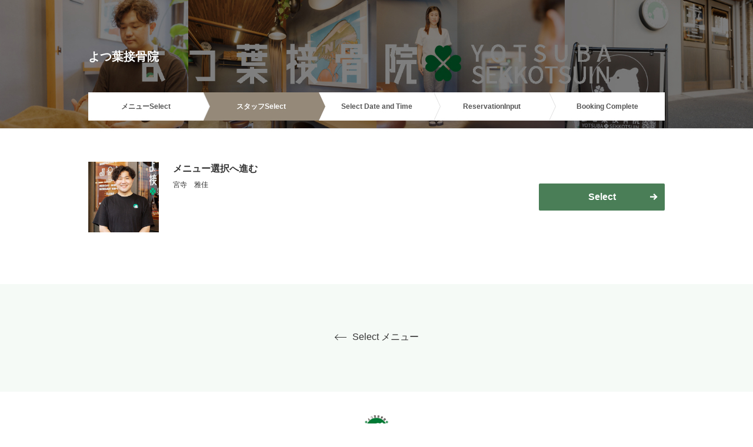

--- FILE ---
content_type: text/html; charset=utf-8
request_url: https://reservia.jp/reserve/staff/6877?is_guest=1&start_page=2&coupon_id=77800
body_size: 11740
content:
<!DOCTYPE html>
<html lang="ja">
<head>
  <meta charset="UTF-8">
  <meta name="viewport" content="width=device-width, initial-scale=1.0">
        <link rel="manifest" href="/pwa/manifest/6877.json" />
    <script>
      window.addEventListener('load', function () {
        if ('serviceWorker' in navigator) {
          navigator.serviceWorker.register("/serviceworker.js")
            .then(function (registration) {
              console.log("serviceWorker registed.");
            }).catch(function (error) {
              console.warn("serviceWorker error.", error);
            });
        }
      });
    </script>
      <link rel="apple-touch-icon" sizes="57x57" href="https://s3-ap-northeast-1.amazonaws.com/images.reservia.jp/shops/6877/icon/57-9b814d573066a84c84e011fcfb963fd6edd20032.png">
  <link rel="apple-touch-icon" sizes="60x60" href="https://s3-ap-northeast-1.amazonaws.com/images.reservia.jp/shops/6877/icon/60-9b814d573066a84c84e011fcfb963fd6edd20032.png">
  <link rel="apple-touch-icon" sizes="72x72" href="https://s3-ap-northeast-1.amazonaws.com/images.reservia.jp/shops/6877/icon/72-9b814d573066a84c84e011fcfb963fd6edd20032.png">
  <link rel="apple-touch-icon" sizes="76x76" href="https://s3-ap-northeast-1.amazonaws.com/images.reservia.jp/shops/6877/icon/76-9b814d573066a84c84e011fcfb963fd6edd20032.png">
  <link rel="apple-touch-icon" sizes="96x96" href="https://s3-ap-northeast-1.amazonaws.com/images.reservia.jp/shops/6877/icon/96-9b814d573066a84c84e011fcfb963fd6edd20032.png">
  <link rel="apple-touch-icon" sizes="114x114" href="https://s3-ap-northeast-1.amazonaws.com/images.reservia.jp/shops/6877/icon/114-9b814d573066a84c84e011fcfb963fd6edd20032.png">
  <link rel="apple-touch-icon" sizes="120x120" href="https://s3-ap-northeast-1.amazonaws.com/images.reservia.jp/shops/6877/icon/120-9b814d573066a84c84e011fcfb963fd6edd20032.png">
  <link rel="apple-touch-icon" sizes="128x128" href="https://s3-ap-northeast-1.amazonaws.com/images.reservia.jp/shops/6877/icon/128-9b814d573066a84c84e011fcfb963fd6edd20032.png">
  <link rel="apple-touch-icon" sizes="144x144" href="https://s3-ap-northeast-1.amazonaws.com/images.reservia.jp/shops/6877/icon/144-9b814d573066a84c84e011fcfb963fd6edd20032.png">
  <link rel="apple-touch-icon" sizes="152x152" href="https://s3-ap-northeast-1.amazonaws.com/images.reservia.jp/shops/6877/icon/152-9b814d573066a84c84e011fcfb963fd6edd20032.png">
  <link rel="apple-touch-icon" sizes="180x180" href="https://s3-ap-northeast-1.amazonaws.com/images.reservia.jp/shops/6877/icon/180-9b814d573066a84c84e011fcfb963fd6edd20032.png">
  <link rel="apple-touch-icon" sizes="192x192" href="https://s3-ap-northeast-1.amazonaws.com/images.reservia.jp/shops/6877/icon/192-9b814d573066a84c84e011fcfb963fd6edd20032.png">
  <link rel="apple-touch-icon" sizes="256x256" href="https://s3-ap-northeast-1.amazonaws.com/images.reservia.jp/shops/6877/icon/256-9b814d573066a84c84e011fcfb963fd6edd20032.png">
  <link rel="apple-touch-icon" sizes="384x384" href="https://s3-ap-northeast-1.amazonaws.com/images.reservia.jp/shops/6877/icon/384-9b814d573066a84c84e011fcfb963fd6edd20032.png">
  <link rel="apple-touch-icon" sizes="512x512" href="https://s3-ap-northeast-1.amazonaws.com/images.reservia.jp/shops/6877/icon/512-9b814d573066a84c84e011fcfb963fd6edd20032.png">
        <link rel="canonical" href="https://reservia.jp/shop/6877">    <title>スタッフ selected | よつ葉接骨院</title>
  <link rel="shortcut icon" href="/img/v3/favicon.ico">
  <link rel="stylesheet" href="/css/v3/swiper.min.css">
  <link rel="stylesheet" href="/css/v3/style13.css?v=5">
  <link rel="stylesheet" href="/css/v3/development.css">
  <!-- Google Tag Manager -->
  <script>(function(w,d,s,l,i){w[l]=w[l]||[];w[l].push({'gtm.start':
  new Date().getTime(),event:'gtm.js'});var f=d.getElementsByTagName(s)[0],
  j=d.createElement(s),dl=l!='dataLayer'?'&l='+l:'';j.async=true;j.src=
  'https://www.googletagmanager.com/gtm.js?id='+i+dl;f.parentNode.insertBefore(j,f);
  })(window,document,'script','dataLayer','GTM-KR2XVVS');</script>
  <!-- End Google Tag Manager -->
  <script>
    window.dataLayer = window.dataLayer || [];
    dataLayer.push({
      'shopid': '6877',
      'shopname': 'よつ葉接骨院',
      'design_type_id': '13',
      'userid': ''
    });
  </script>
  <script src="/js/v3/jquery.min.js"></script>
  <script src="/js/application.js"></script>
    <script>
  window.Application = window.Application || {};
  window.Application.baseURL = '/api';
  </script>
</head>
<body>
  <script src="/js/modaal.min.js"></script><link rel="stylesheet" href="/css/modaal.min.css"/>    <header class="p-header" style="background-image: url('https://s3-ap-northeast-1.amazonaws.com/images.reservia.jp/shops/6877/header/5fe9d65e79975d9e11ad246f30c2c972f19d4ea2.jpg');">
    <div class="p-header__inner">
      <h1 class="p-header__heading">よつ葉接骨院</h1>
    </div>
  
        <nav>
      <ul class="p-header__step-chart">
                  <li>
            メニュー<br class="u-show-only-sp">Select          </li>
                    <li class="is-current">
            スタッフ<br class="u-show-only-sp">Select          </li>
                          <li>
          Select Date and Time        </li>
        <li>
          Reservation<br class="u-show-only-sp">Input        </li>
        <li>
          Booking Complete        </li>
      </ul>
    </nav>
      </header>
<style>
  *{
    -webkit-tap-highlight-color: rgba(0,0,0,0);
  }
  .p-staff-accordion__image > a > img,
  .p-staff-accordion__image > a > video {
    width: 100%;
    height: auto;
  }

  .staff-modal-holder .staff-modal-image-content {
    display: flex;
    justify-content: flex-start;
    flex-wrap: wrap;
  }
  .staff-modal-holder .staff-modal-image-content .image-block {
    width: 50%;
    display: flex;
    justify-content: center;
    align-items: center;
  }
  .staff-modal-holder .staff-modal-image-content .content-block {
    width: 50%;
  }
  .staff-modal-holder .staff-modal-image-content .content-block .content {
    margin-left: 20px;
  }

@media screen and (max-width: 480px) {
  .staff-modal-holder .staff-modal-image-content {
    flex-wrap: column;
  }
  .staff-modal-holder .staff-modal-image-content .image-block {
    width: 100%;
  }
  .staff-modal-holder .staff-modal-image-content .content-block {
    width: 100%;
  }
  .staff-modal-holder .staff-modal-image-content .content-block .content {
    margin-left: 0px;
    margin-top: 20px;
  }
}

  .staff-modal-holder .image-block .image {
    max-width: 100%;
    max-height: 100%;
    aspect-ratio: 1 / 1;
    object-fit: contain;
    object-position: top;
  }

  .modaal-container {
    border-radius: 3px;
  }

  .modaal-content-container {
    padding: 0px;
  }

  .modaal-content-footer {
    position: sticky;
    bottom: 0;
    -webkit-box-sizing: border-box;
    box-sizing: border-box;
    width: 100%;
    padding: 26px 42px;
    border-radius: 0 0 4px 4px;
    background-color: #f1f1f1;
  }

</style>
<main class="l-main-container">
        <section class="p-staff-cassette">
    <div class="p-staff-cassette__left">
              <a href="#modal-staff-media-0" class="btn-open-modal-staff-media"><div class="p-staff-cassette__image" style="background-image: url('https://s3-ap-northeast-1.amazonaws.com/images.reservia.jp/shops/6877/shop_free_reserve_configs/3310/89e1f9f8548edd03dde027f7d08f2b4d89efb3ed.jpg');"></div></a>
        <div id="modal-staff-media-0" style="display:none;" class="c-modal">
  <div class="c-modal__close"><button class="btn-close-modal-staff-media"><span class="icon-close"></span></button></div>
  <div style="padding: 20px 30px 10px 30px;">
    <div class="staff-modal-holder">
      <div class="staff-modal-image-content">
        <div class="image-block">
          <img class="image" src="https://s3-ap-northeast-1.amazonaws.com/images.reservia.jp/shops/6877/shop_free_reserve_configs/3310/raw-89e1f9f8548edd03dde027f7d08f2b4d89efb3ed.jpg" alt="" />
        </div>
        <div class="content-block">
          <section class="content">
            <div class="">
              <h2 class="c-heading">メニュー選択へ進む</h2>
              <div class="p-staff-cassette__body" style="padding-top:10px;">
                <div class="p-staff-cassette__text">
                  宮寺　雅佳                </div>
              </div>
            </div>
          </section>
        </div>
      </div>
    </div>
  </div>
  <div class="modaal-content-footer">
    <div class="c-modal__bottom-button-outer">
      <a class="c-button ga4_modal_scale_staff" href="/reserve/datetime/6877?is_guest=1&amp;coupon_id=77800&amp;start_page=2&amp;staff_id=0">Select</a>
    </div>
  </div>
</div>
          </div>
    <div class="p-staff-cassette__right">
      <div class="p-staff-cassette__content">
        <h2 class="c-heading">メニュー選択へ進む</h2>
        <div class="p-staff-accordion js-staff-accordion">
          <p class="p-staff-accordion__content">
            宮寺　雅佳          </p>
          <div class="p-staff-accordion__button-outer">
            <button type="button" class="p-staff-accordion__button js-staff-accordion__button">See details</button>
          </div>
        </div>
      </div>
      <div class="p-staff-cassette__button-outer">
        <a href="/reserve/datetime/6877?is_guest=1&amp;coupon_id=77800&amp;start_page=2&amp;staff_id=0" class="c-button c-button--arrow-small">Select</a>
      </div>
    </div>
  </section>
          <div class="l-main-container__wide p-staff-back-link">
    <a href="/reserve/menu/6877?is_guest=1&start_page=2" class="c-back-link"><i class="icon-arrow-back c-back-link__icon"></i>Select メニュー</a>
  </div>
  </main>
<script>
$(document).ready(function() {
  $('.btn-open-modal-staff-media').modaal({
    animation: 'none',
    background_scroll: false,
    hide_close: true,
    overlay_close: false,
    overlay_opacity: 0.4,
  });

  $('.btn-close-modal-staff-media').on('click', function(e){
    $('.btn-open-modal-staff-media').modaal('close');
  });
});

</script>  <footer class="p-footer">
    <div class="p-footer-inner">
            <div style="background-image: url('https://s3-ap-northeast-1.amazonaws.com/images.reservia.jp/shops/6877/logo/d1dea439c1ded6cd3afb283ec639df1fb30a1ce3.jpg');" class="p-footer-inner__icon"></div>
                  <div class="p-footer-inner__name">よつ葉接骨院</div>
      <div class="p-footer-inner__address">
        〒230-0052 神奈川県横浜市鶴見区生麦1-10-4<br>
                        京浜急行生麦駅徒歩１分<br>
              </div>
            <div class="p-footer-inner__tel">
        Tel.0457100990<br>              </div>
                        <div class="p-footer-inner__hour">
        business hours<br>
        月・火・水・金<br />
10：30～21：00（最終受付20：30）<br />
土・祝日<br />
9：00～16：00（最終受付15：30）<br />
木・日　休診      </div>
                </div>
    <div class="p-footer__bottom">
      <a href="https://rsvia.co.jp/" target="_blank"><div class="p-footer__logo"></div></a>
      <div style="display: block;">
            <a href="https://rsvia.co.jp/privacy/" class="p-footer__link" target="_blank">reserviaプライバシーポリシー</a>
      </div>
    </div>
  </footer>
  <script src="/js/v3/swiper.min.js"></script>
  <script src="/js/v3/index.js?v=2"></script>
  <script src="/js/v3/coupon_swiper.js"></script>
  <script src="/js/v3/jquery.barrating.min.js"></script>
  <script src="/js/v3/development.js"></script>
  <script>
    $(function(){
      $('#cmb-locale').on('change', function (){
        location.href = '/reserve/staff/6877?is_guest=1&start_page=2&coupon_id=77800&locale='+$(this).val();
      });
    });
  </script>
</body>
</html>


--- FILE ---
content_type: text/css
request_url: https://reservia.jp/css/v3/style13.css?v=5
body_size: 423178
content:
@charset "UTF-8";
/*
html5doctor.com Reset Stylesheet
v1.6.1
Last Updated: 2010-09-17
Author: Richard Clark - http://richclarkdesign.com
Twitter: @rich_clark
*/
html, body, div, span, object, iframe,
h1, h2, h3, h4, h5, h6, p, blockquote, pre,
abbr, address, cite, code,
del, dfn, em, img, ins, kbd, q, samp,
small, strong, sub, sup, var,
b, i,
dl, dt, dd, ol, ul, li,
fieldset, form, label, legend,
table, caption, tbody, tfoot, thead, tr, th, td,
article, aside, canvas, details, figcaption, figure,
footer, header, hgroup, menu, nav, section, summary,
time, mark, audio, video, button {
  margin: 0;
  padding: 0;
  border: 0;
  outline: 0;
  font-size: 100%;
  vertical-align: baseline;
  background: transparent;
}

:root {
  --base-border-color: #ccc;
}

body {
  line-height: 1;
}

article, aside, details, figcaption, figure,
footer, header, hgroup, menu, nav, section {
  display: block;
}

nav ul {
  list-style: none;
}

blockquote, q {
  quotes: none;
}

blockquote:before, blockquote:after,
q:before, q:after {
  content: "";
  content: none;
}

a {
  margin: 0;
  padding: 0;
  font-size: 100%;
  vertical-align: baseline;
  background: transparent;
}

/* change colours to suit your needs */
ins {
  background-color: #ff9;
  color: #000;
  text-decoration: none;
}

/* change colours to suit your needs */
mark {
  background-color: #ff9;
  color: #000;
  font-style: italic;
  font-weight: bold;
}

del {
  text-decoration: line-through;
}

abbr[title], dfn[title] {
  border-bottom: 1px dotted;
  cursor: help;
}

table {
  border-collapse: collapse;
  border-spacing: 0;
}

/* change border colour to suit your needs */
hr {
  display: block;
  height: 1px;
  border: 0;
  border-top: 1px solid #cccccc;
  margin: 1em 0;
  padding: 0;
}

input, select {
  vertical-align: middle;
}

@font-face {
  font-family: "icomoon";
  src: url("/fonts/v3/icomoon.eot?cnh146");
  src: url("/fonts/v3/icomoon.eot?cnh146#iefix") format("embedded-opentype"), url("/fonts/v3/icomoon.ttf?cnh146") format("truetype"), url("/fonts/v3/icomoon.woff?cnh146") format("woff"), url("/fonts/v3/icomoon.svg?cnh146#icomoon") format("svg");
  font-weight: normal;
  font-style: normal;
  font-display: block;
}
[class^=icon-],
[class*=" icon-"] {
  /* use !important to prevent issues with browser extensions that change fonts */
  font-family: "icomoon" !important;
  speak: never;
  font-style: normal;
  font-weight: normal;
  font-variant: normal;
  text-transform: none;
  line-height: 1;
  /* Better Font Rendering =========== */
  -webkit-font-smoothing: antialiased;
  -moz-osx-font-smoothing: grayscale;
}

.icon-asterisk:before {
  content: "";
}

.icon-plus:before {
  content: "";
}

.icon-question:before {
  content: "";
}

.icon-minus:before {
  content: "";
}

.icon-glass:before {
  content: "";
}

.icon-music:before {
  content: "";
}

.icon-search:before {
  content: "";
}

.icon-envelope-o:before {
  content: "";
}

.icon-heart:before {
  content: "";
}

.icon-star1:before {
  content: "";
}

.icon-star-o:before {
  content: "";
}

.icon-user:before {
  content: "";
}

.icon-film:before {
  content: "";
}

.icon-th-large:before {
  content: "";
}

.icon-th:before {
  content: "";
}

.icon-th-list:before {
  content: "";
}

.icon-check1:before {
  content: "";
}

.icon-close:before {
  content: "";
}

.icon-remove:before {
  content: "";
}

.icon-times:before {
  content: "";
}

.icon-search-plus:before {
  content: "";
}

.icon-search-minus:before {
  content: "";
}

.icon-power-off:before {
  content: "";
}

.icon-signal:before {
  content: "";
}

.icon-cog:before {
  content: "";
}

.icon-gear:before {
  content: "";
}

.icon-trash-o:before {
  content: "";
}

.icon-home:before {
  content: "";
}

.icon-file-o:before {
  content: "";
}

.icon-clock-o:before {
  content: "";
}

.icon-road:before {
  content: "";
}

.icon-download:before {
  content: "";
}

.icon-arrow-circle-o-down:before {
  content: "";
}

.icon-arrow-circle-o-up:before {
  content: "";
}

.icon-inbox:before {
  content: "";
}

.icon-play-circle-o:before {
  content: "";
}

.icon-repeat:before {
  content: "";
}

.icon-rotate-right:before {
  content: "";
}

.icon-refresh:before {
  content: "";
}

.icon-list-alt:before {
  content: "";
}

.icon-lock:before {
  content: "";
}

.icon-flag:before {
  content: "";
}

.icon-headphones:before {
  content: "";
}

.icon-volume-off:before {
  content: "";
}

.icon-volume-down:before {
  content: "";
}

.icon-volume-up:before {
  content: "";
}

.icon-qrcode:before {
  content: "";
}

.icon-barcode:before {
  content: "";
}

.icon-tag:before {
  content: "";
}

.icon-tags:before {
  content: "";
}

.icon-book:before {
  content: "";
}

.icon-bookmark:before {
  content: "";
}

.icon-print:before {
  content: "";
}

.icon-camera:before {
  content: "";
}

.icon-font:before {
  content: "";
}

.icon-bold:before {
  content: "";
}

.icon-italic:before {
  content: "";
}

.icon-text-height:before {
  content: "";
}

.icon-text-width:before {
  content: "";
}

.icon-align-left:before {
  content: "";
}

.icon-align-center:before {
  content: "";
}

.icon-align-right:before {
  content: "";
}

.icon-align-justify:before {
  content: "";
}

.icon-list:before {
  content: "";
}

.icon-dedent:before {
  content: "";
}

.icon-outdent:before {
  content: "";
}

.icon-indent:before {
  content: "";
}

.icon-video-camera:before {
  content: "";
}

.icon-image:before {
  content: "";
}

.icon-photo:before {
  content: "";
}

.icon-picture-o:before {
  content: "";
}

.icon-pencil:before {
  content: "";
}

.icon-map-marker:before {
  content: "";
}

.icon-adjust:before {
  content: "";
}

.icon-tint:before {
  content: "";
}

.icon-edit:before {
  content: "";
}

.icon-pencil-square-o:before {
  content: "";
}

.icon-share-square-o:before {
  content: "";
}

.icon-check-square-o:before {
  content: "";
}

.icon-arrows:before {
  content: "";
}

.icon-step-backward:before {
  content: "";
}

.icon-fast-backward:before {
  content: "";
}

.icon-backward:before {
  content: "";
}

.icon-play:before {
  content: "";
}

.icon-pause:before {
  content: "";
}

.icon-stop:before {
  content: "";
}

.icon-forward:before {
  content: "";
}

.icon-fast-forward:before {
  content: "";
}

.icon-step-forward:before {
  content: "";
}

.icon-eject:before {
  content: "";
}

.icon-chevron-left:before {
  content: "";
}

.icon-chevron-right:before {
  content: "";
}

.icon-plus-circle:before {
  content: "";
}

.icon-minus-circle:before {
  content: "";
}

.icon-times-circle:before {
  content: "";
}

.icon-check-circle:before {
  content: "";
}

.icon-question-circle:before {
  content: "";
}

.icon-info-circle:before {
  content: "";
}

.icon-crosshairs:before {
  content: "";
}

.icon-times-circle-o:before {
  content: "";
}

.icon-check-circle-o:before {
  content: "";
}

.icon-ban:before {
  content: "";
}

.icon-arrow-left:before {
  content: "";
}

.icon-arrow-right:before {
  content: "";
}

.icon-arrow-up:before {
  content: "";
}

.icon-arrow-down:before {
  content: "";
}

.icon-mail-forward:before {
  content: "";
}

.icon-share:before {
  content: "";
}

.icon-expand:before {
  content: "";
}

.icon-compress:before {
  content: "";
}

.icon-exclamation-circle:before {
  content: "";
}

.icon-gift:before {
  content: "";
}

.icon-leaf:before {
  content: "";
}

.icon-fire:before {
  content: "";
}

.icon-eye:before {
  content: "";
}

.icon-eye-slash:before {
  content: "";
}

.icon-exclamation-triangle:before {
  content: "";
}

.icon-warning:before {
  content: "";
}

.icon-plane:before {
  content: "";
}

.icon-calendar:before {
  content: "";
}

.icon-random:before {
  content: "";
}

.icon-comment:before {
  content: "";
}

.icon-magnet:before {
  content: "";
}

.icon-chevron-up:before {
  content: "";
}

.icon-chevron-down:before {
  content: "";
}

.icon-retweet:before {
  content: "";
}

.icon-shopping-cart:before {
  content: "";
}

.icon-folder:before {
  content: "";
}

.icon-folder-open:before {
  content: "";
}

.icon-arrows-v:before {
  content: "";
}

.icon-arrows-h:before {
  content: "";
}

.icon-bar-chart:before {
  content: "";
}

.icon-bar-chart-o:before {
  content: "";
}

.icon-twitter-square:before {
  content: "";
}

.icon-facebook-square:before {
  content: "";
}

.icon-camera-retro:before {
  content: "";
}

.icon-key:before {
  content: "";
}

.icon-cogs:before {
  content: "";
}

.icon-gears:before {
  content: "";
}

.icon-comments:before {
  content: "";
}

.icon-thumbs-o-up:before {
  content: "";
}

.icon-thumbs-o-down:before {
  content: "";
}

.icon-star-half:before {
  content: "";
}

.icon-heart-o:before {
  content: "";
}

.icon-sign-out:before {
  content: "";
}

.icon-linkedin-square:before {
  content: "";
}

.icon-thumb-tack:before {
  content: "";
}

.icon-external-link:before {
  content: "";
}

.icon-sign-in:before {
  content: "";
}

.icon-trophy:before {
  content: "";
}

.icon-github-square:before {
  content: "";
}

.icon-upload:before {
  content: "";
}

.icon-lemon-o:before {
  content: "";
}

.icon-phone:before {
  content: "";
}

.icon-square-o:before {
  content: "";
}

.icon-bookmark-o:before {
  content: "";
}

.icon-phone-square:before {
  content: "";
}

.icon-twitter:before {
  content: "";
}

.icon-facebook:before {
  content: "";
}

.icon-facebook-f:before {
  content: "";
}

.icon-github:before {
  content: "";
}

.icon-unlock:before {
  content: "";
}

.icon-credit-card:before {
  content: "";
}

.icon-feed:before {
  content: "";
}

.icon-rss:before {
  content: "";
}

.icon-hdd-o:before {
  content: "";
}

.icon-bullhorn:before {
  content: "";
}

.icon-bell-o:before {
  content: "";
}

.icon-certificate:before {
  content: "";
}

.icon-hand-o-right:before {
  content: "";
}

.icon-hand-o-left:before {
  content: "";
}

.icon-hand-o-up:before {
  content: "";
}

.icon-hand-o-down:before {
  content: "";
}

.icon-arrow-circle-left:before {
  content: "";
}

.icon-arrow-circle-right:before {
  content: "";
}

.icon-arrow-circle-up:before {
  content: "";
}

.icon-arrow-circle-down:before {
  content: "";
}

.icon-globe:before {
  content: "";
}

.icon-wrench:before {
  content: "";
}

.icon-tasks:before {
  content: "";
}

.icon-filter:before {
  content: "";
}

.icon-briefcase:before {
  content: "";
}

.icon-arrows-alt:before {
  content: "";
}

.icon-group:before {
  content: "";
}

.icon-users:before {
  content: "";
}

.icon-chain:before {
  content: "";
}

.icon-link:before {
  content: "";
}

.icon-cloud:before {
  content: "";
}

.icon-flask:before {
  content: "";
}

.icon-cut:before {
  content: "";
}

.icon-scissors:before {
  content: "";
}

.icon-copy:before {
  content: "";
}

.icon-files-o:before {
  content: "";
}

.icon-paperclip:before {
  content: "";
}

.icon-floppy-o:before {
  content: "";
}

.icon-save:before {
  content: "";
}

.icon-square:before {
  content: "";
}

.icon-bars:before {
  content: "";
}

.icon-navicon:before {
  content: "";
}

.icon-reorder:before {
  content: "";
}

.icon-list-ul:before {
  content: "";
}

.icon-list-ol:before {
  content: "";
}

.icon-strikethrough:before {
  content: "";
}

.icon-underline:before {
  content: "";
}

.icon-table:before {
  content: "";
}

.icon-magic:before {
  content: "";
}

.icon-truck:before {
  content: "";
}

.icon-pinterest:before {
  content: "";
}

.icon-pinterest-square:before {
  content: "";
}

.icon-google-plus-square:before {
  content: "";
}

.icon-google-plus:before {
  content: "";
}

.icon-money:before {
  content: "";
}

.icon-caret-down:before {
  content: "";
}

.icon-caret-up:before {
  content: "";
}

.icon-caret-left:before {
  content: "";
}

.icon-caret-right:before {
  content: "";
}

.icon-columns:before {
  content: "";
}

.icon-sort:before {
  content: "";
}

.icon-unsorted:before {
  content: "";
}

.icon-sort-desc:before {
  content: "";
}

.icon-sort-down:before {
  content: "";
}

.icon-sort-asc:before {
  content: "";
}

.icon-sort-up:before {
  content: "";
}

.icon-envelope:before {
  content: "";
}

.icon-linkedin:before {
  content: "";
}

.icon-rotate-left:before {
  content: "";
}

.icon-undo:before {
  content: "";
}

.icon-gavel:before {
  content: "";
}

.icon-legal:before {
  content: "";
}

.icon-dashboard:before {
  content: "";
}

.icon-tachometer:before {
  content: "";
}

.icon-comment-o:before {
  content: "";
}

.icon-comments-o:before {
  content: "";
}

.icon-bolt:before {
  content: "";
}

.icon-flash:before {
  content: "";
}

.icon-sitemap:before {
  content: "";
}

.icon-umbrella:before {
  content: "";
}

.icon-clipboard:before {
  content: "";
}

.icon-paste:before {
  content: "";
}

.icon-lightbulb-o:before {
  content: "";
}

.icon-exchange:before {
  content: "";
}

.icon-cloud-download:before {
  content: "";
}

.icon-cloud-upload:before {
  content: "";
}

.icon-user-md:before {
  content: "";
}

.icon-stethoscope:before {
  content: "";
}

.icon-suitcase:before {
  content: "";
}

.icon-bell:before {
  content: "";
}

.icon-coffee:before {
  content: "";
}

.icon-cutlery:before {
  content: "";
}

.icon-file-text-o:before {
  content: "";
}

.icon-building-o:before {
  content: "";
}

.icon-hospital-o:before {
  content: "";
}

.icon-ambulance:before {
  content: "";
}

.icon-medkit:before {
  content: "";
}

.icon-fighter-jet:before {
  content: "";
}

.icon-beer:before {
  content: "";
}

.icon-h-square:before {
  content: "";
}

.icon-plus-square:before {
  content: "";
}

.icon-angle-double-left:before {
  content: "";
}

.icon-angle-double-right:before {
  content: "";
}

.icon-angle-double-up:before {
  content: "";
}

.icon-angle-double-down:before {
  content: "";
}

.icon-angle-left:before {
  content: "";
}

.icon-angle-right:before {
  content: "";
}

.icon-angle-up:before {
  content: "";
}

.icon-angle-down:before {
  content: "";
}

.icon-desktop:before {
  content: "";
}

.icon-laptop:before {
  content: "";
}

.icon-tablet:before {
  content: "";
}

.icon-mobile:before {
  content: "";
}

.icon-mobile-phone:before {
  content: "";
}

.icon-circle-o:before {
  content: "";
}

.icon-quote-left:before {
  content: "";
}

.icon-quote-right:before {
  content: "";
}

.icon-spinner:before {
  content: "";
}

.icon-circle:before {
  content: "";
}

.icon-mail-reply:before {
  content: "";
}

.icon-reply:before {
  content: "";
}

.icon-github-alt:before {
  content: "";
}

.icon-folder-o:before {
  content: "";
}

.icon-folder-open-o:before {
  content: "";
}

.icon-smile-o:before {
  content: "";
}

.icon-frown-o:before {
  content: "";
}

.icon-meh-o:before {
  content: "";
}

.icon-gamepad:before {
  content: "";
}

.icon-keyboard-o:before {
  content: "";
}

.icon-flag-o:before {
  content: "";
}

.icon-flag-checkered:before {
  content: "";
}

.icon-terminal:before {
  content: "";
}

.icon-code:before {
  content: "";
}

.icon-mail-reply-all:before {
  content: "";
}

.icon-reply-all:before {
  content: "";
}

.icon-star-half-empty:before {
  content: "";
}

.icon-star-half-full:before {
  content: "";
}

.icon-star-half-o:before {
  content: "";
}

.icon-location-arrow:before {
  content: "";
}

.icon-crop:before {
  content: "";
}

.icon-code-fork:before {
  content: "";
}

.icon-chain-broken:before {
  content: "";
}

.icon-unlink:before {
  content: "";
}

.icon-info:before {
  content: "";
}

.icon-exclamation:before {
  content: "";
}

.icon-superscript:before {
  content: "";
}

.icon-subscript:before {
  content: "";
}

.icon-eraser:before {
  content: "";
}

.icon-puzzle-piece:before {
  content: "";
}

.icon-microphone:before {
  content: "";
}

.icon-microphone-slash:before {
  content: "";
}

.icon-shield:before {
  content: "";
}

.icon-calendar-o:before {
  content: "";
}

.icon-fire-extinguisher:before {
  content: "";
}

.icon-rocket:before {
  content: "";
}

.icon-maxcdn:before {
  content: "";
}

.icon-chevron-circle-left:before {
  content: "";
}

.icon-chevron-circle-right:before {
  content: "";
}

.icon-chevron-circle-up:before {
  content: "";
}

.icon-chevron-circle-down:before {
  content: "";
}

.icon-html5:before {
  content: "";
}

.icon-css3:before {
  content: "";
}

.icon-anchor:before {
  content: "";
}

.icon-unlock-alt:before {
  content: "";
}

.icon-bullseye:before {
  content: "";
}

.icon-ellipsis-h:before {
  content: "";
}

.icon-ellipsis-v:before {
  content: "";
}

.icon-rss-square:before {
  content: "";
}

.icon-play-circle:before {
  content: "";
}

.icon-ticket:before {
  content: "";
}

.icon-minus-square:before {
  content: "";
}

.icon-minus-square-o:before {
  content: "";
}

.icon-level-up:before {
  content: "";
}

.icon-level-down:before {
  content: "";
}

.icon-check-square:before {
  content: "";
}

.icon-pencil-square:before {
  content: "";
}

.icon-external-link-square:before {
  content: "";
}

.icon-share-square:before {
  content: "";
}

.icon-compass:before {
  content: "";
}

.icon-caret-square-o-down:before {
  content: "";
}

.icon-toggle-down:before {
  content: "";
}

.icon-caret-square-o-up:before {
  content: "";
}

.icon-toggle-up:before {
  content: "";
}

.icon-caret-square-o-right:before {
  content: "";
}

.icon-toggle-right:before {
  content: "";
}

.icon-eur:before {
  content: "";
}

.icon-euro:before {
  content: "";
}

.icon-gbp:before {
  content: "";
}

.icon-dollar:before {
  content: "";
}

.icon-usd:before {
  content: "";
}

.icon-inr:before {
  content: "";
}

.icon-rupee:before {
  content: "";
}

.icon-cny:before {
  content: "";
}

.icon-jpy:before {
  content: "";
}

.icon-rmb:before {
  content: "";
}

.icon-yen:before {
  content: "";
}

.icon-rouble:before {
  content: "";
}

.icon-rub:before {
  content: "";
}

.icon-ruble:before {
  content: "";
}

.icon-krw:before {
  content: "";
}

.icon-won:before {
  content: "";
}

.icon-bitcoin:before {
  content: "";
}

.icon-btc:before {
  content: "";
}

.icon-file:before {
  content: "";
}

.icon-file-text:before {
  content: "";
}

.icon-sort-alpha-asc:before {
  content: "";
}

.icon-sort-alpha-desc:before {
  content: "";
}

.icon-sort-amount-asc:before {
  content: "";
}

.icon-sort-amount-desc:before {
  content: "";
}

.icon-sort-numeric-asc:before {
  content: "";
}

.icon-sort-numeric-desc:before {
  content: "";
}

.icon-thumbs-up:before {
  content: "";
}

.icon-thumbs-down:before {
  content: "";
}

.icon-youtube-square:before {
  content: "";
}

.icon-youtube:before {
  content: "";
}

.icon-xing:before {
  content: "";
}

.icon-xing-square:before {
  content: "";
}

.icon-youtube-play:before {
  content: "";
}

.icon-dropbox:before {
  content: "";
}

.icon-stack-overflow:before {
  content: "";
}

.icon-instagram:before {
  content: "";
}

.icon-flickr:before {
  content: "";
}

.icon-adn:before {
  content: "";
}

.icon-bitbucket:before {
  content: "";
}

.icon-bitbucket-square:before {
  content: "";
}

.icon-tumblr:before {
  content: "";
}

.icon-tumblr-square:before {
  content: "";
}

.icon-long-arrow-down:before {
  content: "";
}

.icon-long-arrow-up:before {
  content: "";
}

.icon-long-arrow-left:before {
  content: "";
}

.icon-long-arrow-right:before {
  content: "";
}

.icon-apple:before {
  content: "";
}

.icon-windows:before {
  content: "";
}

.icon-android:before {
  content: "";
}

.icon-linux:before {
  content: "";
}

.icon-dribbble:before {
  content: "";
}

.icon-skype:before {
  content: "";
}

.icon-foursquare:before {
  content: "";
}

.icon-trello:before {
  content: "";
}

.icon-female:before {
  content: "";
}

.icon-male:before {
  content: "";
}

.icon-gittip:before {
  content: "";
}

.icon-gratipay:before {
  content: "";
}

.icon-sun-o:before {
  content: "";
}

.icon-moon-o:before {
  content: "";
}

.icon-archive:before {
  content: "";
}

.icon-bug:before {
  content: "";
}

.icon-vk:before {
  content: "";
}

.icon-weibo:before {
  content: "";
}

.icon-renren:before {
  content: "";
}

.icon-pagelines:before {
  content: "";
}

.icon-stack-exchange:before {
  content: "";
}

.icon-arrow-circle-o-right:before {
  content: "";
}

.icon-arrow-circle-o-left:before {
  content: "";
}

.icon-caret-square-o-left:before {
  content: "";
}

.icon-toggle-left:before {
  content: "";
}

.icon-dot-circle-o:before {
  content: "";
}

.icon-wheelchair:before {
  content: "";
}

.icon-vimeo-square:before {
  content: "";
}

.icon-try:before {
  content: "";
}

.icon-turkish-lira:before {
  content: "";
}

.icon-plus-square-o:before {
  content: "";
}

.icon-space-shuttle:before {
  content: "";
}

.icon-slack:before {
  content: "";
}

.icon-envelope-square:before {
  content: "";
}

.icon-wordpress:before {
  content: "";
}

.icon-openid:before {
  content: "";
}

.icon-bank:before {
  content: "";
}

.icon-institution:before {
  content: "";
}

.icon-university:before {
  content: "";
}

.icon-graduation-cap:before {
  content: "";
}

.icon-mortar-board:before {
  content: "";
}

.icon-yahoo:before {
  content: "";
}

.icon-google:before {
  content: "";
}

.icon-reddit:before {
  content: "";
}

.icon-reddit-square:before {
  content: "";
}

.icon-stumbleupon-circle:before {
  content: "";
}

.icon-stumbleupon:before {
  content: "";
}

.icon-delicious:before {
  content: "";
}

.icon-digg:before {
  content: "";
}

.icon-pied-piper-pp:before {
  content: "";
}

.icon-pied-piper-alt:before {
  content: "";
}

.icon-drupal:before {
  content: "";
}

.icon-joomla:before {
  content: "";
}

.icon-language:before {
  content: "";
}

.icon-fax:before {
  content: "";
}

.icon-building:before {
  content: "";
}

.icon-child:before {
  content: "";
}

.icon-paw:before {
  content: "";
}

.icon-spoon:before {
  content: "";
}

.icon-cube:before {
  content: "";
}

.icon-cubes:before {
  content: "";
}

.icon-behance:before {
  content: "";
}

.icon-behance-square:before {
  content: "";
}

.icon-steam:before {
  content: "";
}

.icon-steam-square:before {
  content: "";
}

.icon-recycle:before {
  content: "";
}

.icon-automobile:before {
  content: "";
}

.icon-car:before {
  content: "";
}

.icon-cab:before {
  content: "";
}

.icon-taxi:before {
  content: "";
}

.icon-tree:before {
  content: "";
}

.icon-spotify:before {
  content: "";
}

.icon-deviantart:before {
  content: "";
}

.icon-soundcloud:before {
  content: "";
}

.icon-database:before {
  content: "";
}

.icon-file-pdf-o:before {
  content: "";
}

.icon-file-word-o:before {
  content: "";
}

.icon-file-excel-o:before {
  content: "";
}

.icon-file-powerpoint-o:before {
  content: "";
}

.icon-file-image-o:before {
  content: "";
}

.icon-file-photo-o:before {
  content: "";
}

.icon-file-picture-o:before {
  content: "";
}

.icon-file-archive-o:before {
  content: "";
}

.icon-file-zip-o:before {
  content: "";
}

.icon-file-audio-o:before {
  content: "";
}

.icon-file-sound-o:before {
  content: "";
}

.icon-file-movie-o:before {
  content: "";
}

.icon-file-video-o:before {
  content: "";
}

.icon-file-code-o:before {
  content: "";
}

.icon-vine:before {
  content: "";
}

.icon-codepen:before {
  content: "";
}

.icon-jsfiddle:before {
  content: "";
}

.icon-life-bouy:before {
  content: "";
}

.icon-life-buoy:before {
  content: "";
}

.icon-life-ring:before {
  content: "";
}

.icon-life-saver:before {
  content: "";
}

.icon-support:before {
  content: "";
}

.icon-circle-o-notch:before {
  content: "";
}

.icon-ra:before {
  content: "";
}

.icon-rebel:before {
  content: "";
}

.icon-resistance:before {
  content: "";
}

.icon-empire:before {
  content: "";
}

.icon-ge:before {
  content: "";
}

.icon-git-square:before {
  content: "";
}

.icon-git:before {
  content: "";
}

.icon-hacker-news:before {
  content: "";
}

.icon-y-combinator-square:before {
  content: "";
}

.icon-yc-square:before {
  content: "";
}

.icon-tencent-weibo:before {
  content: "";
}

.icon-qq:before {
  content: "";
}

.icon-wechat:before {
  content: "";
}

.icon-weixin:before {
  content: "";
}

.icon-paper-plane:before {
  content: "";
}

.icon-send:before {
  content: "";
}

.icon-paper-plane-o:before {
  content: "";
}

.icon-send-o:before {
  content: "";
}

.icon-history:before {
  content: "";
}

.icon-circle-thin:before {
  content: "";
}

.icon-header:before {
  content: "";
}

.icon-paragraph:before {
  content: "";
}

.icon-sliders:before {
  content: "";
}

.icon-share-alt:before {
  content: "";
}

.icon-share-alt-square:before {
  content: "";
}

.icon-bomb:before {
  content: "";
}

.icon-futbol-o:before {
  content: "";
}

.icon-soccer-ball-o:before {
  content: "";
}

.icon-tty:before {
  content: "";
}

.icon-binoculars:before {
  content: "";
}

.icon-plug:before {
  content: "";
}

.icon-slideshare:before {
  content: "";
}

.icon-twitch:before {
  content: "";
}

.icon-yelp:before {
  content: "";
}

.icon-newspaper-o:before {
  content: "";
}

.icon-wifi:before {
  content: "";
}

.icon-calculator:before {
  content: "";
}

.icon-paypal:before {
  content: "";
}

.icon-google-wallet:before {
  content: "";
}

.icon-cc-visa:before {
  content: "";
}

.icon-cc-mastercard:before {
  content: "";
}

.icon-cc-discover:before {
  content: "";
}

.icon-cc-amex:before {
  content: "";
}

.icon-cc-paypal:before {
  content: "";
}

.icon-cc-stripe:before {
  content: "";
}

.icon-bell-slash:before {
  content: "";
}

.icon-bell-slash-o:before {
  content: "";
}

.icon-trash:before {
  content: "";
}

.icon-copyright:before {
  content: "";
}

.icon-at:before {
  content: "";
}

.icon-eyedropper:before {
  content: "";
}

.icon-paint-brush:before {
  content: "";
}

.icon-birthday-cake:before {
  content: "";
}

.icon-area-chart:before {
  content: "";
}

.icon-pie-chart:before {
  content: "";
}

.icon-line-chart:before {
  content: "";
}

.icon-lastfm:before {
  content: "";
}

.icon-lastfm-square:before {
  content: "";
}

.icon-toggle-off:before {
  content: "";
}

.icon-toggle-on:before {
  content: "";
}

.icon-bicycle:before {
  content: "";
}

.icon-bus:before {
  content: "";
}

.icon-ioxhost:before {
  content: "";
}

.icon-angellist:before {
  content: "";
}

.icon-cc:before {
  content: "";
}

.icon-ils:before {
  content: "";
}

.icon-shekel:before {
  content: "";
}

.icon-sheqel:before {
  content: "";
}

.icon-meanpath:before {
  content: "";
}

.icon-buysellads:before {
  content: "";
}

.icon-connectdevelop:before {
  content: "";
}

.icon-dashcube:before {
  content: "";
}

.icon-forumbee:before {
  content: "";
}

.icon-leanpub:before {
  content: "";
}

.icon-sellsy:before {
  content: "";
}

.icon-shirtsinbulk:before {
  content: "";
}

.icon-simplybuilt:before {
  content: "";
}

.icon-skyatlas:before {
  content: "";
}

.icon-cart-plus:before {
  content: "";
}

.icon-cart-arrow-down:before {
  content: "";
}

.icon-diamond:before {
  content: "";
}

.icon-ship:before {
  content: "";
}

.icon-user-secret:before {
  content: "";
}

.icon-motorcycle:before {
  content: "";
}

.icon-street-view:before {
  content: "";
}

.icon-heartbeat:before {
  content: "";
}

.icon-venus:before {
  content: "";
}

.icon-mars:before {
  content: "";
}

.icon-mercury:before {
  content: "";
}

.icon-intersex:before {
  content: "";
}

.icon-transgender:before {
  content: "";
}

.icon-transgender-alt:before {
  content: "";
}

.icon-venus-double:before {
  content: "";
}

.icon-mars-double:before {
  content: "";
}

.icon-venus-mars:before {
  content: "";
}

.icon-mars-stroke:before {
  content: "";
}

.icon-mars-stroke-v:before {
  content: "";
}

.icon-mars-stroke-h:before {
  content: "";
}

.icon-neuter:before {
  content: "";
}

.icon-genderless:before {
  content: "";
}

.icon-facebook-official:before {
  content: "";
}

.icon-pinterest-p:before {
  content: "";
}

.icon-whatsapp:before {
  content: "";
}

.icon-server:before {
  content: "";
}

.icon-user-plus:before {
  content: "";
}

.icon-user-times:before {
  content: "";
}

.icon-bed:before {
  content: "";
}

.icon-hotel:before {
  content: "";
}

.icon-viacoin:before {
  content: "";
}

.icon-train:before {
  content: "";
}

.icon-subway:before {
  content: "";
}

.icon-medium:before {
  content: "";
}

.icon-y-combinator:before {
  content: "";
}

.icon-yc:before {
  content: "";
}

.icon-optin-monster:before {
  content: "";
}

.icon-opencart:before {
  content: "";
}

.icon-expeditedssl:before {
  content: "";
}

.icon-battery:before {
  content: "";
}

.icon-battery-4:before {
  content: "";
}

.icon-battery-full:before {
  content: "";
}

.icon-battery-3:before {
  content: "";
}

.icon-battery-three-quarters:before {
  content: "";
}

.icon-battery-2:before {
  content: "";
}

.icon-battery-half:before {
  content: "";
}

.icon-battery-1:before {
  content: "";
}

.icon-battery-quarter:before {
  content: "";
}

.icon-battery-0:before {
  content: "";
}

.icon-battery-empty:before {
  content: "";
}

.icon-mouse-pointer:before {
  content: "";
}

.icon-i-cursor:before {
  content: "";
}

.icon-object-group:before {
  content: "";
}

.icon-object-ungroup:before {
  content: "";
}

.icon-sticky-note:before {
  content: "";
}

.icon-sticky-note-o:before {
  content: "";
}

.icon-cc-jcb:before {
  content: "";
}

.icon-cc-diners-club:before {
  content: "";
}

.icon-clone:before {
  content: "";
}

.icon-balance-scale:before {
  content: "";
}

.icon-hourglass-o:before {
  content: "";
}

.icon-hourglass-1:before {
  content: "";
}

.icon-hourglass-start:before {
  content: "";
}

.icon-hourglass-2:before {
  content: "";
}

.icon-hourglass-half:before {
  content: "";
}

.icon-hourglass-3:before {
  content: "";
}

.icon-hourglass-end:before {
  content: "";
}

.icon-hourglass:before {
  content: "";
}

.icon-hand-grab-o:before {
  content: "";
}

.icon-hand-rock-o:before {
  content: "";
}

.icon-hand-paper-o:before {
  content: "";
}

.icon-hand-stop-o:before {
  content: "";
}

.icon-hand-scissors-o:before {
  content: "";
}

.icon-hand-lizard-o:before {
  content: "";
}

.icon-hand-spock-o:before {
  content: "";
}

.icon-hand-pointer-o:before {
  content: "";
}

.icon-hand-peace-o:before {
  content: "";
}

.icon-trademark:before {
  content: "";
}

.icon-registered:before {
  content: "";
}

.icon-creative-commons:before {
  content: "";
}

.icon-gg:before {
  content: "";
}

.icon-gg-circle:before {
  content: "";
}

.icon-tripadvisor:before {
  content: "";
}

.icon-odnoklassniki:before {
  content: "";
}

.icon-odnoklassniki-square:before {
  content: "";
}

.icon-get-pocket:before {
  content: "";
}

.icon-wikipedia-w:before {
  content: "";
}

.icon-safari:before {
  content: "";
}

.icon-chrome:before {
  content: "";
}

.icon-firefox:before {
  content: "";
}

.icon-opera:before {
  content: "";
}

.icon-internet-explorer:before {
  content: "";
}

.icon-television:before {
  content: "";
}

.icon-tv:before {
  content: "";
}

.icon-contao:before {
  content: "";
}

.icon-500px:before {
  content: "";
}

.icon-amazon:before {
  content: "";
}

.icon-calendar-plus-o:before {
  content: "";
}

.icon-calendar-minus-o:before {
  content: "";
}

.icon-calendar-times-o:before {
  content: "";
}

.icon-calendar-check-o:before {
  content: "";
}

.icon-industry:before {
  content: "";
}

.icon-map-pin:before {
  content: "";
}

.icon-map-signs:before {
  content: "";
}

.icon-map-o:before {
  content: "";
}

.icon-map:before {
  content: "";
}

.icon-commenting:before {
  content: "";
}

.icon-commenting-o:before {
  content: "";
}

.icon-houzz:before {
  content: "";
}

.icon-vimeo:before {
  content: "";
}

.icon-black-tie:before {
  content: "";
}

.icon-fonticons:before {
  content: "";
}

.icon-reddit-alien:before {
  content: "";
}

.icon-edge:before {
  content: "";
}

.icon-credit-card-alt:before {
  content: "";
}

.icon-codiepie:before {
  content: "";
}

.icon-modx:before {
  content: "";
}

.icon-fort-awesome:before {
  content: "";
}

.icon-usb:before {
  content: "";
}

.icon-product-hunt:before {
  content: "";
}

.icon-mixcloud:before {
  content: "";
}

.icon-scribd:before {
  content: "";
}

.icon-pause-circle:before {
  content: "";
}

.icon-pause-circle-o:before {
  content: "";
}

.icon-stop-circle:before {
  content: "";
}

.icon-stop-circle-o:before {
  content: "";
}

.icon-shopping-bag:before {
  content: "";
}

.icon-shopping-basket:before {
  content: "";
}

.icon-hashtag:before {
  content: "";
}

.icon-bluetooth:before {
  content: "";
}

.icon-bluetooth-b:before {
  content: "";
}

.icon-percent:before {
  content: "";
}

.icon-gitlab:before {
  content: "";
}

.icon-wpbeginner:before {
  content: "";
}

.icon-wpforms:before {
  content: "";
}

.icon-envira:before {
  content: "";
}

.icon-universal-access:before {
  content: "";
}

.icon-wheelchair-alt:before {
  content: "";
}

.icon-question-circle-o:before {
  content: "";
}

.icon-blind:before {
  content: "";
}

.icon-audio-description:before {
  content: "";
}

.icon-volume-control-phone:before {
  content: "";
}

.icon-braille:before {
  content: "";
}

.icon-assistive-listening-systems:before {
  content: "";
}

.icon-american-sign-language-interpreting:before {
  content: "";
}

.icon-asl-interpreting:before {
  content: "";
}

.icon-deaf:before {
  content: "";
}

.icon-deafness:before {
  content: "";
}

.icon-hard-of-hearing:before {
  content: "";
}

.icon-glide:before {
  content: "";
}

.icon-glide-g:before {
  content: "";
}

.icon-sign-language:before {
  content: "";
}

.icon-signing:before {
  content: "";
}

.icon-low-vision:before {
  content: "";
}

.icon-viadeo:before {
  content: "";
}

.icon-viadeo-square:before {
  content: "";
}

.icon-snapchat:before {
  content: "";
}

.icon-snapchat-ghost:before {
  content: "";
}

.icon-snapchat-square:before {
  content: "";
}

.icon-pied-piper:before {
  content: "";
}

.icon-first-order:before {
  content: "";
}

.icon-yoast:before {
  content: "";
}

.icon-themeisle:before {
  content: "";
}

.icon-google-plus-circle:before {
  content: "";
}

.icon-google-plus-official:before {
  content: "";
}

.icon-fa:before {
  content: "";
}

.icon-font-awesome:before {
  content: "";
}

.icon-handshake-o:before {
  content: "";
}

.icon-envelope-open:before {
  content: "";
}

.icon-envelope-open-o:before {
  content: "";
}

.icon-linode:before {
  content: "";
}

.icon-address-book:before {
  content: "";
}

.icon-address-book-o:before {
  content: "";
}

.icon-address-card:before {
  content: "";
}

.icon-vcard:before {
  content: "";
}

.icon-address-card-o:before {
  content: "";
}

.icon-vcard-o:before {
  content: "";
}

.icon-user-circle:before {
  content: "";
}

.icon-user-circle-o:before {
  content: "";
}

.icon-user-o:before {
  content: "";
}

.icon-id-badge:before {
  content: "";
}

.icon-drivers-license:before {
  content: "";
}

.icon-id-card:before {
  content: "";
}

.icon-drivers-license-o:before {
  content: "";
}

.icon-id-card-o:before {
  content: "";
}

.icon-quora:before {
  content: "";
}

.icon-free-code-camp:before {
  content: "";
}

.icon-telegram:before {
  content: "";
}

.icon-thermometer:before {
  content: "";
}

.icon-thermometer-4:before {
  content: "";
}

.icon-thermometer-full:before {
  content: "";
}

.icon-thermometer-3:before {
  content: "";
}

.icon-thermometer-three-quarters:before {
  content: "";
}

.icon-thermometer-2:before {
  content: "";
}

.icon-thermometer-half:before {
  content: "";
}

.icon-thermometer-1:before {
  content: "";
}

.icon-thermometer-quarter:before {
  content: "";
}

.icon-thermometer-0:before {
  content: "";
}

.icon-thermometer-empty:before {
  content: "";
}

.icon-shower:before {
  content: "";
}

.icon-bath:before {
  content: "";
}

.icon-bathtub:before {
  content: "";
}

.icon-s15:before {
  content: "";
}

.icon-podcast:before {
  content: "";
}

.icon-window-maximize:before {
  content: "";
}

.icon-window-minimize:before {
  content: "";
}

.icon-window-restore:before {
  content: "";
}

.icon-times-rectangle:before {
  content: "";
}

.icon-window-close:before {
  content: "";
}

.icon-times-rectangle-o:before {
  content: "";
}

.icon-window-close-o:before {
  content: "";
}

.icon-bandcamp:before {
  content: "";
}

.icon-grav:before {
  content: "";
}

.icon-etsy:before {
  content: "";
}

.icon-imdb:before {
  content: "";
}

.icon-ravelry:before {
  content: "";
}

.icon-eercast:before {
  content: "";
}

.icon-microchip:before {
  content: "";
}

.icon-snowflake-o:before {
  content: "";
}

.icon-superpowers:before {
  content: "";
}

.icon-wpexplorer:before {
  content: "";
}

.icon-meetup:before {
  content: "";
}

.icon-balloon:before {
  content: "";
}

.icon-coupon:before {
  content: "";
}

.icon-staff:before {
  content: "";
}

.icon-star:before {
  content: "";
}

.icon-popup:before {
  content: "";
}

.icon-right:before {
  content: "";
}

.icon-up:before {
  content: "";
}

.icon-down:before {
  content: "";
}

.icon-left:before {
  content: "";
}

.icon-attention:before {
  content: "";
}

.icon-right-big:before {
  content: "";
}

.icon-left-big:before {
  content: "";
}

.icon-check:before {
  content: "";
}

.icon-arrow:before {
  content: "";
}

.icon-arrow-small:before {
  content: "";
}

.icon-arrow-small-back:before {
  content: "";
}

.icon-arrow-back:before {
  content: "";
}

html {
  font-size: 10px;
}

body {
  font-size: 1.4rem;
  line-height: 1.5;
  color: #333;
  overflow-x: hidden;
  background-color: #fff;
  font-family: "Hiragino Kaku Gothic Pro", "ヒラギノ角ゴ Pro", "Yu Gothic Medium", "游ゴシック Medium", YuGothic, "游ゴシック体", "メイリオ", sans-serif;
}

a {
  color: #333;
  text-decoration: underline;
}
a:hover, a:focus {
  text-decoration: none;
}

.p-free-word {
  font-size: 1.2rem;
  line-height: 1.54;
  color: #333;
  margin: 0 0 15px 0;
}

.p-free-word__link {
  margin-top: 15px;
  text-align: right;
}
.l-main-container {
  display: block;
  width: 100%;
  max-width: 1040px;
  -webkit-box-sizing: border-box;
          box-sizing: border-box;
  margin: 0 auto;
  padding: 15px 30px 0;
}
@media screen and (min-width: 768px) {
  .l-main-container {
    padding-top: 36px;
  }
}

.l-main-container__no-padding, .p-message-panel, .p-step3-staff, .p-calendar-outer {
  margin-left: -30px;
  margin-right: -30px;
  padding-left: 30px;
  padding-right: 30px;
}
@media screen and (min-width: 980px) {
  .l-main-container__no-padding, .p-message-panel, .p-step3-staff, .p-calendar-outer {
    margin-left: calc((100vw - 980px) / 2 - 30px);
    margin-right: calc((100vw - 980px) / 2 - 30px);
  }
}
@media screen and (min-width: 1040px) {
  .l-main-container__no-padding, .p-message-panel, .p-step3-staff, .p-calendar-outer {
    margin-left: 0;
    margin-right: 0;
  }
}

.l-main-container__wide {
  width: 100vw;
  margin-left: calc(50% - 50vw);
  -webkit-box-sizing: border-box;
          box-sizing: border-box;
}

.l-main-container__wide-inner {
  width: 100%;
  max-width: 1040px;
  -webkit-box-sizing: border-box;
          box-sizing: border-box;
  margin-left: auto;
  margin-right: auto;
  padding-left: 30px;
  padding-right: 30px;
}

.c-section {
  padding: 25px 0;
}
@media screen and (min-width: 768px) {
  .c-section {
    padding: 50px 0;
  }
}
@media screen and (min-width: 768px) {
  .c-section + .c-section:not(.p-step4-customer-info) {
    padding-top: 20px;
  }
}
.c-section.p-coupon-selected-info {
  padding: 5px 0 10px 0;
}

.c-heading {
  font-weight: bold;
  font-size: 1.6rem;
}

.c-heading--large {
  font-size: 1.6rem;
}

.c-heading--small {
  font-size: 1.4rem;
}

.c-label {
  display: inline-block;
  padding: 1px 2px;
  line-height: 1;
}

.c-label--required {
  padding: 1px 2px;
  background-color: #dd3518;
  font-size: 1rem;
  font-weight: bold;
  color: #fff;
}

.c-label--menu {
  padding: 2px 3px;
  background-color: #95897A;
  font-size: 1rem;
  color: #fff;
}

.c-text-link {
  display: -webkit-inline-box;
  display: -ms-inline-flexbox;
  display: inline-flex;
  -webkit-box-align: center;
      -ms-flex-align: center;
          align-items: center;
  border-bottom: 1px solid #333;
  text-decoration: none;
  font-size: 1.2rem;
}
.c-text-link:hover, .c-text-link:focus {
  border-bottom: 1px solid transparent;
}

.c-text-link--bold {
  font-weight: bold;
  font-size: 1.2rem;
}

.c-text-link__icon {
  font-size: 1.2rem;
}
.c-text-link__icon.icon-arrow-small {
  margin-left: 8px;
}
.c-text-link__icon.icon-arrow-small-back {
  margin-right: 8px;
}

.c-back-link-outer {
  margin-top: 40px;
  text-align: center;
}
@media screen and (min-width: 768px) {
  .c-back-link-outer {
    margin-top: 102px;
  }
}

.c-back-link {
  display: -webkit-inline-box;
  display: -ms-inline-flexbox;
  display: inline-flex;
  -webkit-box-align: center;
      -ms-flex-align: center;
          align-items: center;
  font-size: 1.6rem;
  text-decoration: none;
}

.c-back-link__icon {
  margin-right: 10px;
  font-size: 20px;
}

.c-back-link__icon--small {
  margin-right: 0;
  margin-left: 6px;
  font-size: 13px;
}

.c-flash {
  position: relative;
}

.c-flash--complete {
  background-color: #95897A;
  color: #fff;
  font-weight: bold;
}

.c-flash--danger {
  background-color: #dd3518;
  color: #fff;
}
.c-flash--danger .c-flash__inner {
  position: relative;
  padding-left: 52px;
}
.c-flash--danger .c-flash__inner::before {
  content: "";
  position: absolute;
  top: 16px;
  left: 30px;
  font-family: "icomoon";
}

.c-flash__inner {
  -webkit-box-sizing: border-box;
          box-sizing: border-box;
  max-width: 1040px;
  margin: 0 auto;
  padding: 10px;
}

.c-button {
  position: relative;
  display: -webkit-box;
  display: -ms-flexbox;
  display: flex;
  -webkit-box-pack: center;
      -ms-flex-pack: center;
          justify-content: center;
  -webkit-box-align: center;
      -ms-flex-align: center;
          align-items: center;
  width: 100%;
  height: 50px;
  padding: 0;
  background-color: #497E57;
  border: 1px solid transparent;
  border-radius: 2px;
  color: #fff;
  font-size: 1.6rem;
  font-weight: bold;
}
.c-button:hover, .c-button:focus {
  cursor: pointer;
}

.c-button--arrow::after, .c-button--arrow-small::after,
.c-button--facebook::after,
.c-button--twitter::after {
  content: "";
  display: block;
  position: absolute;
  top: 50%;
  right: 12px;
  -webkit-transform: translateY(-50%);
          transform: translateY(-50%);
  font-family: "icomoon";
  font-size: 12px;
}

.c-button--arrow-small {
  height: 44px;
}

.c-button--facebook {
  border-color: #4266b2;
  background-color: #fff;
  color: #4266b2;
}

.c-button--twitter {
  border-color: #27a1f1;
  background-color: #fff;
  color: #27a1f1;
}

.c-accordion-button {
  position: relative;
  display: -webkit-inline-box;
  display: -ms-inline-flexbox;
  display: inline-flex;
  -webkit-box-pack: center;
      -ms-flex-pack: center;
          justify-content: center;
  -webkit-box-align: center;
      -ms-flex-align: center;
          align-items: center;
  width: 100%;
  height: 50px;
  padding: 0 50px 0 0;
  border: 1px solid #95897A;
  border-radius: 2px;
  background-color: #fff;
  color: #95897A;
  font-size: 1.8rem;
  font-weight: bold;
}
@media screen and (min-width: 768px) {
  .c-accordion-button {
    height: 70px;
  }
}
.c-accordion-button::after {
  content: "";
  display: -webkit-box;
  display: -ms-flexbox;
  display: flex;
  -webkit-box-pack: center;
      -ms-flex-pack: center;
          justify-content: center;
  -webkit-box-align: center;
      -ms-flex-align: center;
          align-items: center;
  width: 50px;
  height: 50px;
  position: absolute;
  top: 50%;
  right: 0;
  -webkit-transform: translateY(-50%);
          transform: translateY(-50%);
  background-color: #95897A;
  font-family: "icomoon";
  font-size: 1.6rem;
  color: #fff;
}
@media screen and (min-width: 768px) {
  .c-accordion-button::after {
    width: 70px;
    height: 70px;
    font-size: 2rem;
  }
}
.c-accordion-button:hover, .c-accordion-button:focus {
  cursor: pointer;
}
.c-accordion-button.is-active {
  background-color: #95897A;
  color: #fff;
}
.c-accordion-button.is-active::after {
  content: "";
}

.c-button__registered-mark {
  display: inline-block;
  font-size: 1rem;
  padding-bottom: 0.8rem;
}

.c-modal-outer {
  display: none;
  position: fixed;
  z-index: 2;
  padding: 15px;
  width: 100%;
  height: 100%;
  top: 0;
  left: 0;
  -webkit-box-sizing: border-box;
          box-sizing: border-box;
  background: rgba(0, 0, 0, 0.25);
}
@media screen and (min-width: 768px) {
  .c-modal-outer {
    /*padding: 0;*/
  }
}
.c-modal-outer.is-open {
  display: block;
}
.c-modal-outer .c-back-link {
  -webkit-appearance: none;
     -moz-appearance: none;
          appearance: none;
  border: none;
  padding: 0;
}

.c-modal {
  position: relative;
  background: #fff;
  width: 100%;
  max-width: 980px;
  height: 96vh;
  height: 96dvh;
  border-radius: 4px;
  overflow: hidden;
  margin: 0 auto;
  padding-bottom: 100px;
  -webkit-box-sizing: border-box;
          box-sizing: border-box;
}
@media screen and (min-width: 768px) {
  .c-modal {
    height: 92vh;
    height: 92dvh;
  }
}

.c-modal__inner {
  padding: 0 30px 60px;
  border-radius: 4px;
  height: 74vh;
  height: 74dvh;
  overflow-y: scroll;
  -webkit-box-sizing: border-box;
          box-sizing: border-box;
}

.c-modal__footer {
  position: absolute;
  bottom: 0;
  left: 50%;
  -webkit-transform: translateX(-50%);
          transform: translateX(-50%);
  -webkit-box-sizing: border-box;
          box-sizing: border-box;
  width: 100%;
  padding: 26px 42px;
  border-radius: 0 0 4px 4px;
  background-color: #F5FAF6;
}

.c-modal__close {
  text-align: right;
  font-size: 2.4rem;
  padding: 10px 10px 0px 10px;
}

.c-modal__heading {
  padding: 0px 30px 20px;
  font-size: 2.4rem;
  font-weight: bold;
}

.c-modal__bottom-button-outer {
  max-width: 260px;
  margin: 0 auto;
}

.c-modal__back-link {
  margin-top: 21px;
  text-align: center;
}

.c-modal-overlay {
  display: none;
  position: fixed;
  top: 0;
  left: 0;
  width: 100%;
  height: 100%;
  z-index: 1;
}
.c-modal-overlay.is-open {
  display: block;
}

.js-modal-body-fix {
  overflow: hidden;
}

.c-checkbox {
  -webkit-appearance: none;
     -moz-appearance: none;
          appearance: none;
  width: 20px;
  height: 20px;
  margin: 0;
  border-radius: 2px;
  border: 1px solid #949494;
  background-color: #fff;
  vertical-align: middle;
  outline: none;
  cursor: pointer;
}
.c-checkbox:checked {
  position: relative;
  border: none;
  background-color: #497E57;
}
.c-checkbox:checked::after {
  content: "";
  position: absolute;
  display: block;
  top: 50%;
  left: 50%;
  -webkit-transform: translate(-50%, -50%);
          transform: translate(-50%, -50%);
  font-family: "icomoon";
  font-size: 16px;
  color: #fff;
}

.c-checkbox-outer {
  display: -webkit-box;
  display: -ms-flexbox;
  display: flex;
  -webkit-box-align: center;
      -ms-flex-align: center;
          align-items: center;
}
.c-checkbox-outer .c-checkbox,
.c-checkbox-outer .c-radio {
  margin-right: 10px;
}

.c-checkbox-label {
  cursor: pointer;
  font-size: 1.2rem;
}

.c-radio {
  margin: 0;
}

.c-form-text {
  -webkit-appearance: none;
     -moz-appearance: none;
          appearance: none;
  width: 100%;
  max-width: 317px;
  height: 35px;
  -webkit-box-sizing: border-box;
          box-sizing: border-box;
  padding: 0 10px;
  border-radius: 2px;
  border: solid 1px #949494;
  background-color: #fff;
  font-size: 16px;
  font-family: inherit;
  color: #333;
}
.c-form-text::-webkit-input-placeholder {
  color: #949494;
  font-size: 1.3rem;
}
.c-form-text::-moz-placeholder {
  color: #949494;
  font-size: 1.3rem;
}
.c-form-text:-ms-input-placeholder {
  color: #949494;
  font-size: 1.3rem;
}
.c-form-text::-ms-input-placeholder {
  color: #949494;
  font-size: 1.3rem;
}
.c-form-text::placeholder {
  color: #949494;
  font-size: 1.3rem;
}

.c-form-text--error {
  border-width: 2px;
  border-color: #dd3518;
  font-size: 11px;
  font-weight: bold;
  color: #333;
}
.c-form-text--error::-webkit-input-placeholder {
  color: #949494;
  font-size: 1.3rem;
}
.c-form-text--error::-moz-placeholder {
  color: #949494;
  font-size: 1.3rem;
}
.c-form-text--error:-ms-input-placeholder {
  color: #949494;
  font-size: 1.3rem;
}
.c-form-text--error::-ms-input-placeholder {
  color: #949494;
  font-size: 1.3rem;
}
.c-form-text--error::placeholder {
  color: #949494;
  font-size: 1.3rem;
}

.c-form-textarea {
  width: 100%;
  height: 134px;
  -webkit-box-sizing: border-box;
          box-sizing: border-box;
  padding: 10px;
  border: solid 1px #949494;
  border-radius: 2px;
  background-color: #fff;
  resize: vertical;
  font-size: 1.6rem;
  font-family: inherit;
  vertical-align: bottom;
}
.c-form-textarea::-webkit-input-placeholder {
  font-size: 1.2rem;
}
.c-form-textarea::-moz-placeholder {
  font-size: 1.2rem;
}
.c-form-textarea:-ms-input-placeholder {
  font-size: 1.2rem;
}
.c-form-textarea::-ms-input-placeholder {
  font-size: 1.2rem;
}
.c-form-textarea::placeholder {
  font-size: 1.2rem;
}

.c-pulldown {
  -webkit-appearance: none;
     -moz-appearance: none;
          appearance: none;
  width: 100%;
  max-width: 317px;
  height: 35px;
  -webkit-box-sizing: border-box;
          box-sizing: border-box;
  padding: 0 10px;
  border-radius: 2px;
  border: solid 1px #949494;
  background-color: #fff;
  font-size: 16px;
  font-family: inherit;
  color: #333;
}
.c-pulldown::-ms-expand {
  display: none;
}

.c-form-error-message {
  margin-bottom: 8px;
  color: #dd3518;
}

.p-header {
  position: relative;
  border-bottom: 1px solid #dfdfdf;
}
@media screen and (min-width: 768px) {
  .p-header {
    padding: 83px 0 13px;
    background-image: url("/img/v3/pic_heading_pc.jpg");
    background-size: cover;
    background-position: center;
    background-repeat: no-repeat;
  }
}
.p-header::before {
  content: "";
  display: block;
  position: absolute;
  top: 0;
  left: 0;
  width: 100%;
  height: 100%;
  background-color: rgba(0, 0, 0, 0.5);
}

.p-header__none {
  border-bottom: 1px solid #dfdfdf;
}

.p-header__inner {
  width: 100%;
  max-width: 1040px;
  -webkit-box-sizing: border-box;
          box-sizing: border-box;
  margin: 0 auto;
  padding: 35px 10px;
  background-image: url("/img/v3/pic_heading_sp.jpg");
  background-size: cover;
  background-position: center;
  background-repeat: no-repeat;
  text-align: right;
}
@media screen and (min-width: 768px) {
  .p-header__inner {
    padding: 0 30px 48px;
    background: none;
  }
}

.p-header__pulldown {
  -webkit-appearance: none;
     -moz-appearance: none;
          appearance: none;
  position: absolute;
  top: 10px;
  right: 6px;
  display: block;
  min-width: 85px;
  margin-left: auto;
  margin-right: 0;
  padding: 0 2px;
  border: none;
  border-radius: 2px;
  -webkit-box-shadow: 0 3px 6px 0 rgba(0, 0, 0, 0.16);
          box-shadow: 0 3px 6px 0 rgba(0, 0, 0, 0.16);
  background-image: url("/img/v3/icon_language_pulldown.svg");
  background-color: rgba(255, 255, 255, 0.9);
  background-position: center right 2px;
  background-repeat: no-repeat;
  background-size: 7px;
  font-size: 12px;
  line-height: 1.59;
  color: #333;
  z-index: 1;
  cursor: pointer;
}
@media screen and (min-width: 768px) {
  .p-header__pulldown {
    top: 7px;
    right: 7px;
  }
}

.p-header__heading {
  position: relative;
  text-align: left;
  font-size: 1.8rem;
  color: #fff;
  line-height: 1.3;
  z-index: 1;
}
@media screen and (min-width: 768px) {
  .p-header__heading {
    font-size: 2rem;
  }
}

.p-header__step-chart {
  position: relative;
  display: -webkit-box;
  display: -ms-flexbox;
  display: flex;
  width: 100%;
  max-width: 980px;
  height: 48px;
  margin: 0 auto;
  background-color: #fff;
  font-size: 1.2rem;
  z-index: 1;
}
@media screen and (min-width: 768px) {
  .p-header__step-chart {
    border-bottom: none;
  }
}
.p-header__step-chart > li {
  position: relative;
  display: -webkit-inline-box;
  display: -ms-inline-flexbox;
  display: inline-flex;
  -webkit-box-align: center;
      -ms-flex-align: center;
          align-items: center;
  -ms-flex-preferred-size: 20%;
      flex-basis: 20%;
  height: 100%;
  padding-left: 19px;
  font-weight: bold;
  color: #555;
  line-height: 1.17;
}
@media screen and (min-width: 768px) {
  .p-header__step-chart > li {
    -webkit-box-pack: center;
        -ms-flex-pack: center;
            justify-content: center;
    padding-left: 0;
  }
}
.p-header__step-chart > li:not(:last-of-type)::before, .p-header__step-chart > li:not(:last-of-type)::after {
  content: "";
  display: block;
  position: absolute;
  top: 0;
  width: 0;
  height: 0;
  border-style: solid;
  z-index: 2;
}
.p-header__step-chart > li:not(:last-of-type)::before {
  right: -11px;
  border-width: 24px 0 24px 11px;
  border-color: transparent transparent transparent #dfdfdf;
}
.p-header__step-chart > li:not(:last-of-type)::after {
  right: -10px;
  border-width: 24px 0 24px 11px;
  border-color: transparent transparent transparent #fff;
}
.p-header__step-chart > li.is-current {
  background-color: #95897A;
  color: #fff;
}
.p-header__step-chart > li.is-current::before, .p-header__step-chart > li.is-current::after {
  border-left-color: #95897A;
}

.p-header__step-chart-list--long {
  font-size: 1.1rem;
}

.p-footer {
  padding: 40px 30px;
  text-align: center;
}
@media screen and (min-width: 768px) {
  .p-footer {
    padding-bottom: 50px;
  }
}

.p-footer--white {
  background-color: #fff;
}

.p-footer__bottom {
  -webkit-box-sizing: border-box;
          box-sizing: border-box;
  width: 100%;
  max-width: 980px;
  margin: 0 auto;
  padding-top: 40px;
  border-top: 1px solid #ccc;
}
@media screen and (min-width: 768px) {
  .p-footer__bottom {
    display: -webkit-box;
    display: -ms-flexbox;
    display: flex;
    -webkit-box-pack: justify;
        -ms-flex-pack: justify;
            justify-content: space-between;
    -webkit-box-align: center;
        -ms-flex-align: center;
            align-items: center;
  }
}

.p-footer__logo {
  width: 133.8px;
  height: 27.8px;
  display: block;
  margin: 0 auto;
  background: url("/img/v3/logo_footer.svg") no-repeat;
}
@media screen and (min-width: 768px) {
  .p-footer__logo {
    margin-left: 0;
    margin-right: 0;
  }
}

.p-footer__link {
  display: inline-block;
  margin-top: 26px;
  font-size: 1.2rem;
  text-decoration: underline;
}
@media screen and (min-width: 768px) {
  .p-footer__link {
    margin-top: 0;
  }
}
.p-footer__link:hover, .p-footer__link:focus {
  text-decoration: none;
}

.p-footer-inner {
  max-width: 980px;
  margin: 0 auto;
  padding-bottom: 40px;
  text-align: center;
  font-size: 1.2rem;
  line-height: 1.67;
  color: #333;
}

.p-footer-inner__icon {
  display: block;
  width: 44px;
  height: auto;
  margin: 0 auto;
  border-radius: 2px;
}

.p-footer-inner__name {
  margin-top: 20px;
  font-weight: bold;
  font-size: 1.3rem;
}

.p-footer-inner__address {
  margin-top: 26px;
}

.p-footer-inner__tel {
  margin-top: 20px;
}

.p-footer-inner__hour {
  -webkit-box-sizing: border-box;
          box-sizing: border-box;
  max-width: 315px;
  margin: 24px auto 0;
  padding: 22px 32px;
  border: 1px solid #ccc;
}

.p-footer-inner__memo {
  margin-top: 20px;
}

.p-calendar-outer {
  padding-left: 0;
  padding-right: 0;
  -webkit-box-sizing: border-box;
          box-sizing: border-box;
}

.p-calendar-range {
  margin-top: 16px;
  font-size: 1.2rem;
  color: #333;
  text-align: center;
}

.p-calendar-button-list {
  display: -webkit-box;
  display: -ms-flexbox;
  display: flex;
  max-width: 468px;
  margin: 16px auto 0;
  padding: 0 9px;
}

.p-calendar-button-list__button {
  display: -webkit-inline-box;
  display: -ms-inline-flexbox;
  display: inline-flex;
  -webkit-box-pack: center;
      -ms-flex-pack: center;
          justify-content: center;
  -webkit-box-align: center;
      -ms-flex-align: center;
          align-items: center;
  -ms-flex-preferred-size: calc(20% - 10px);
      flex-basis: calc(20% - 10px);
  height: 50px;
  margin: 0 5px;
  padding: 0;
  border: none;
  border-radius: 2px;
  font-size: 1.2rem;
  font-weight: bold;
  text-decoration: none;
  background-color: #F5FAF6;
  color: #444;
}
.p-calendar-button-list__button:nth-child(2), .p-calendar-button-list__button:nth-child(6) {
  display: none;
}
@media screen and (min-width: 768px) {
  .p-calendar-button-list__button:nth-child(2), .p-calendar-button-list__button:nth-child(6) {
    display: -webkit-inline-box;
    display: -ms-inline-flexbox;
    display: inline-flex;
  }
  .p-calendar-button-list__button:nth-child(3), .p-calendar-button-list__button:nth-child(5) {
    display: none;
  }
}

.p-calendar-button-list__button--primary {
  background-color: #95897A;
  color: #fff;
}

.p-calendar {
  width: 100%;
  margin-top: 16px;
  border-top: 2px solid #ccc;
  border-bottom: 2px solid #ccc;
  font-size: 1.6rem;
  color: #575757;
}

.p-calendar__row:nth-child(2n) .p-calendar__item {
  border-bottom-width: 2px;
}

.p-calendar__item {
  text-align: center;
  vertical-align: middle;
  border-bottom: 1px solid #ccc;
}
@media screen and (min-width: 768px) {
  .p-calendar__item {
    width: auto;
  }
}
.p-calendar__item:nth-child(n+9), .p-calendar__row--heading .p-calendar__item:nth-child(n+8) {
  display: none;
}
@media screen and (min-width: 768px) {
  .p-calendar__item:nth-child(n+9), .p-calendar__row--heading .p-calendar__item:nth-child(n+8) {
    display: table-cell;
  }
}
.p-calendar__item:not(:first-child) {
  border-left: 1px solid #ccc;
}

.p-calendar__item--heading,
.p-calendar__item--month {
  font-size: 1.2rem;
  font-weight: bold;
}

.p-calendar__item--heading {
  border-bottom-width: 2px;
  width: 60px;
}
@media screen and (min-width: 768px) {
  .p-calendar__item--heading {
    width: 56px;
  }
}

.p-calendar__item--date {
  padding: 2px 0;
  background-color: #F5FAF6;
  font-size: 1.3rem;
  color: #7e7e7e;
  line-height: 1.38;
}

.p-calendar__item--time {
  background-color: #F5FAF6;
  font-size: 1.4rem;
}
@media screen and (min-width: 768px) {
  .p-calendar__item--time {
    font-size: 1.3rem;
  }
}

.p-calendar__item--saturday {
  background-color: #eff4f8;
  color: #4f5295;
}

.p-calendar__item--sunday {
  background-color: #faf2f2;
  color: #b95442;
}

.p-calendar__item--disabled {
  color: #707070;
  background-color: #F5FAF6;
}

.p-calendar__cell {
  display: inline-block;
  width: 100%;
  padding: 12px 0;
  text-align: center;
}
@media screen and (min-width: 768px) {
  .p-calendar__cell {
    padding-top: 10px;
    padding-bottom: 10px;
  }
}

.p-calendar__cell--link {
  text-decoration: none;
  color: #d00000;
}

.p-step3-staff {
  margin-top: 26px;
  padding: 10px 30px;
  background-color: #F5FAF6;
}

.p-step3-staff__inner {
  display: -webkit-box;
  display: -ms-flexbox;
  display: flex;
  -webkit-box-align: center;
      -ms-flex-align: center;
          align-items: center;
  margin-top: 8px;
}

.p-step3-staff__heading {
  font-size: 1.2rem;
  font-weight: normal;
}

.p-step3-staff__image {
  width: 32px;
  height: auto;
}

.p-step3-staff__name {
  margin-left: 12px;
  font-size: 1.6rem;
  font-weight: bold;
}

.p-step3-staff__link {
  margin-top: 4px;
  text-align: right;
}

.p-coupon-selected-info__contents {
  display: none;
}

.p-form-list {
  margin-top: 15px;
}
@media screen and (min-width: 768px) {
  .p-form-list {
    display: -webkit-box;
    display: -ms-flexbox;
    display: flex;
    -ms-flex-wrap: wrap;
        flex-wrap: wrap;
  }
}
.p-form-list > dt {
  font-size: 1.2rem;
  font-weight: bold;
}
@media screen and (min-width: 768px) {
  .p-form-list > dt {
    -ms-flex-preferred-size: 26.12%;
        flex-basis: 26.12%;
    font-size: 1.3rem;
  }
}
.p-form-list > dt:not(:first-of-type) {
  margin-top: 15px;
}
.p-form-list > dd {
  margin-top: 5px;
}
@media screen and (min-width: 768px) {
  .p-form-list > dd {
    -ms-flex-preferred-size: 73.88%;
        flex-basis: 73.88%;
    margin-top: 15px;
  }
}
.p-form-list .c-label {
  margin-left: 5px;
}

@media screen and (min-width: 768px) {
  .p-form-list--border > dt:not(:first-of-type),
.p-form-list--border > dd:not(:first-of-type) {
    margin-top: 15px;
    padding-top: 15px;
    border-top: 1px solid #ccc;
  }
}
.p-form-list--border > dt:not(:first-of-type) {
  margin-top: 15px;
}

.p-form-list__note {
  margin-top: 5px;
  font-size: 1rem;
}

.p-form-list__note__alert {
  color: #dd3518;
}

.p-form-list__heading-border {
  border-top: 1px solid #ccc;
  padding-top: 15px;
}

.p-confirm-list {
  display: -webkit-box;
  display: -ms-flexbox;
  display: flex;
  -ms-flex-wrap: wrap;
      flex-wrap: wrap;
  font-size: 1.2rem;
  font-weight: normal;
  line-height: 1.25;
}
.p-confirm-list > dt,
.p-confirm-list > dd {
  padding-top: 13px;
}
.p-confirm-list > dt {
  -ms-flex-preferred-size: 6em;
      flex-basis: 6em;
  color: #777;
}
.p-confirm-list > dd {
  -webkit-box-sizing: border-box;
          box-sizing: border-box;
  -ms-flex-preferred-size: calc(100% - 6em);
      flex-basis: calc(100% - 6em);
  padding-left: 16px;
  font-weight: bold;
}

.p-confirm-list--confirm > dt:not(:first-of-type),
.p-confirm-list--confirm > dd:not(:first-of-type),
.p-confirm-list--large > dt:not(:first-of-type),
.p-confirm-list--large > dd:not(:first-of-type) {
  border-top: 1px solid #ccc;
}

.p-confirm-list--confirm > dt,
.p-confirm-list--confirm > dd {
  font-size: 1rem;
  padding: 0 0 5px 0;
}
.p-confirm-list--confirm > dt:not(:first-of-type),
.p-confirm-list--confirm > dd:not(:first-of-type) {
  padding: 5px 0;
}
@media screen and (min-width: 768px) {
  .p-confirm-list--confirm > dt {
    -ms-flex-preferred-size: 18.37%;
        flex-basis: 18.37%;
    max-width: 18.37%;
  }
}
@media screen and (min-width: 768px) {
  .p-confirm-list--confirm > dd {
    -ms-flex-preferred-size: 81.63%;
        flex-basis: 81.63%;
    max-width: 81.63%;
    font-size: 1.4rem;
    line-height: 1.43;
  }
}
.p-confirm-list--confirm .p-confirm-list {
  margin-top: 0;
}
.p-confirm-list--confirm .p-confirm-list__free-word {
  margin-top: 5px;
  font-size: 1rem;
}

.p-confirm-list--large {
  margin-top: 15px;
}
.p-confirm-list--large > dt,
.p-confirm-list--large > dd {
  padding-top: 10px;
}
.p-confirm-list--large > dt:not(:first-of-type),
.p-confirm-list--large > dd:not(:first-of-type) {
  margin-top: 10px;
}
.p-confirm-list--large > dt {
  -ms-flex-preferred-size: 89px;
      flex-basis: 89px;
  max-width: 89px;
  padding-top: 10px;
  line-height: 1.33;
}
@media screen and (min-width: 768px) {
  .p-confirm-list--large > dt {
    -ms-flex-preferred-size: 240px;
        flex-basis: 240px;
    max-width: 240px;
  }
}
.p-confirm-list--large > dd {
  -ms-flex-preferred-size: calc(100% - 89px);
      flex-basis: calc(100% - 89px);
  max-width: calc(100% - 89px);
  font-size: 1.3rem;
  line-height: 1.69;
}
@media screen and (min-width: 768px) {
  .p-confirm-list--large > dd {
    -ms-flex-preferred-size: calc(100% - 240px);
        flex-basis: calc(100% - 240px);
    max-width: calc(100% - 240px);
  }
}

.p-confirm-list__free-word {
  margin-top: 20px;
  font-size: 1.1rem;
}
@media screen and (min-width: 768px) {
  .p-confirm-list__free-word {
    margin-top: 20px;
  }
}

.p-option-list {
  list-style-type: none;
}
.p-option-list > li {
  margin-top: 20px;
  padding-top: 20px;
  border-top: 1px solid #ccc;
  display: -webkit-box;
  display: -ms-flexbox;
  display: flex;
}

.p-option-list__heading {
  font-size: 1.6rem;
  padding-bottom: 8px;
}

.p-option-list__image {
  width: 100px;
}

.p-option-list__image img {
  max-width: 100px;
  max-height: 100px;
  border-radius: 4px;
}

.p-option-list__image video {
  max-width: 100px;
  max-height: 100px;
}

.p-option-list__content {
  padding-left: 10px;
  width: 100%;
}

.p-option-list__price {
  display: inline-block;
  padding-bottom: 8px;
}

.p-option-list__minutes {
  display: inline-block;
  float: right;
  text-align: right;
  padding-bottom: 8px;
}

.p-option-list__description {
  clear: both;
}

.p-option-list__button-block {
  text-align: right;
  display: -webkit-box;
  display: -ms-flexbox;
  display: flex;
  -webkit-box-pack: right;
      -ms-flex-pack: right;
          justify-content: right;
  -webkit-box-align: right;
      -ms-flex-align: right;
          align-items: right;
  padding-top: 10px;
}

.p-option-list__button {
  position: relative;
  display: -webkit-box;
  display: -ms-flexbox;
  display: flex;
  -webkit-box-pack: center;
  -ms-flex-pack: center;
  justify-content: center;
  -webkit-box-align: center;
  -ms-flex-align: center;
  align-items: center;
  width: 120px;
  height: 30px;
  padding: 0;
  background-color: #e7e7e7;
  border: 1px solid transparent;
  border-radius: 20px;
  color: #000;
  font-weight: bold;
  cursor: pointer;
}

.p-option-list__button.is-active {
  background-color: #95897A;
  color: #fff;
}

.p-message-panel {
  padding: 26px 57px;
  background-color: #F5FAF6;
}
@media screen and (min-width: 768px) {
  .p-message-panel {
    font-size: 1.6rem;
    font-weight: bold;
    text-align: center;
  }
}
.p-message-panel .c-button {
  max-width: 261px;
  margin: 15px auto 0;
}

.p-message-panel--complete {
  margin-top: -26px;
  font-weight: bold;
}
@media screen and (min-width: 768px) {
  .p-message-panel--complete {
    margin-top: 16px;
  }
}

.p-message-panel--registration {
  margin-top: 20px;
}
@media screen and (min-width: 768px) {
  .p-message-panel--registration {
    margin-top: 26px;
  }
}

.p-step4-confirm {
  padding-bottom: 30px;
}
.p-free-word + .p-step4-confirm {
  padding-top: 50px;
}
.p-step4-login-accordion {
  margin: 10px 0 0 0;
  text-align: right;
}
.p-step4-login-accordion.is-open {
  border-bottom: none;
}
.p-step4-login-accordion .c-text-link__icon {
  margin-left: 6px;
}

.p-step4-login-form {
  position: relative;
  margin-top: 18px;
  margin-bottom: 20px;
  padding: 20px;
  background-color: #ddd;
  color: #333;
}
@media screen and (min-width: 768px) {
  .p-step4-login-form {
    padding: 48px;
  }
}
.p-step4-login-form::before {
  content: "";
  position: absolute;
  top: -3px;
  left: 65%;
  -webkit-transform: rotate(45deg) translateX(-50%);
          transform: rotate(45deg) translateX(-50%);
  width: 13.5px;
  height: 13.5px;
  background-color: #ddd;
}
@media screen and (min-width: 768px) {
  .p-step4-login-form::before {
    left: 87.5%;
  }
}

.p-step4-login-form__heading {
  font-size: 1.6rem;
  font-weight: bold;
}

.p-step4-login-form__note {
  margin-top: 15px;
  font-size: 1.2rem;
}
@media screen and (min-width: 768px) {
  .p-step4-login-form__note {
    font-size: 1.4rem;
  }
}

.p-step4-login-form__button-outer {
  margin: 20px auto 0;
}
@media screen and (min-width: 768px) {
  .p-step4-login-form__button-outer {
    max-width: 261px;
  }
}

.p-step4-login-form__forget-password {
  margin-top: 16px;
  text-align: right;
}
@media screen and (min-width: 768px) {
  .p-step4-login-form__forget-password {
    text-align: left;
  }
}

.p-step4-login-form__first-check-outer,
.p-step4-login-form__social-login {
  margin-top: 20px;
  border-top: 1px solid #ccc;
  padding-top: 16px;
  font-weight: bold;
}

.p-step4-login-form__first-check-outer > .c-checkbox-outer {
  display: -webkit-box;
  display: -ms-flexbox;
  display: flex;
  -webkit-box-align: center;
      -ms-flex-align: center;
          align-items: center;
}
.p-step4-login-form__first-check-outer > .c-checkbox-outer .c-checkbox {
  -ms-flex-negative: 0;
      flex-shrink: 0;
}

.p-step4-sns-icon-list {
  display: -webkit-box;
  display: -ms-flexbox;
  display: flex;
  -webkit-box-align: center;
      -ms-flex-align: center;
          align-items: center;
  -webkit-box-pack: center;
      -ms-flex-pack: center;
          justify-content: center;
  margin-top: 16px;
}

.p-step4-sns-icon-list__icon {
  padding: 0 30px;
}

.p-step4-customer-info {
  background-color: #F5FAF6;
  padding: 20px 0;
}
.p-step4-submit-outer {
  max-width: 410px;
  margin: 20px auto 0;
}

.p-step4-domain-box {
  max-width: 560px;
  position: relative;
  margin: 34px auto 0;
  padding: 25px 28px;
  background-color: #fff;
  font-size: 1.3rem;
  z-index: 0;
}
.p-step4-domain-box::before {
  position: absolute;
  top: -10px;
  left: 50%;
  content: "";
  display: block;
  width: 34px;
  height: 34px;
  -webkit-transform: translateX(-50%) rotate(45deg);
          transform: translateX(-50%) rotate(45deg);
  background-color: #fff;
  z-index: -1;
}

.p-step4-domain-box__domain {
  margin: 22px auto 0;
  padding: 18.5px 0;
  background-color: #f7f7f7;
  font-size: 1.8rem;
  font-weight: bold;
  text-align: center;
}

.p-registration-sex-flexbox {
  display: -webkit-box;
  display: -ms-flexbox;
  display: flex;
  margin: 0 -4px;
}

.p-registration-sex-flexbox__item {
  padding: 0 4px;
}

.p-registration-datetime-flexbox {
  display: -webkit-box;
  display: -ms-flexbox;
  display: flex;
  margin: 0 -4px;
}

.p-registration-datetime-flexbox__item {
  margin: 0 4px;
}

.p-registration-term__checkbox-outer {
  -webkit-box-pack: center;
      -ms-flex-pack: center;
          justify-content: center;
  margin-top: 20px;
}

.p-registration-term__submit-outer,
.p-registration-confirm-submit-outer {
  max-width: 410px;
  margin: 20px auto 0;
}

.p-registration-complete-grid {
  margin-top: -26px;
}
@media screen and (min-width: 768px) {
  .p-registration-complete-grid {
    display: -ms-grid;
    display: grid;
    -ms-grid-rows: 50% 50%;
    grid-template-rows: 50% 50%;
    -ms-grid-columns: 50% 50%;
    grid-template-columns: 50% 50%;
    margin-top: 0;
    margin-left: -20px;
    margin-right: -20px;
  }
}

.p-registration-complete-grid__item {
  padding: 50px 27px;
}
@media screen and (min-width: 768px) {
  .p-registration-complete-grid__item {
    margin-left: 20px;
    margin-right: 20px;
    -ms-flex-item-align: stretch;
        -ms-grid-row-align: stretch;
        align-self: stretch;
  }
}

@media screen and (min-width: 768px) {
  .p-registration-complete-grid__item--first,
.p-registration-complete-grid__item--login {
    border-left: 1px solid #ccc;
    border-right: 1px solid #ccc;
  }
}

.p-registration-complete-grid__item--first {
  -ms-grid-column: 1;
  grid-column: 1;
  -ms-grid-row: 1;
  grid-row: 1;
}
@media screen and (min-width: 768px) {
  .p-registration-complete-grid__item--first {
    padding-bottom: 34px;
    border-top: 1px solid #ccc;
  }
}

.p-registration-complete-grid__item--sns {
  -ms-grid-column: 2;
  grid-column: 2;
  -ms-grid-row: 1;
  -ms-grid-row-span: 2;
  grid-row: 1/span 2;
  margin-left: -30px;
  margin-right: -30px;
  padding-left: 57px;
  padding-right: 57px;
  background-color: #F5FAF6;
  text-align: left;
}
@media screen and (min-width: 768px) {
  .p-registration-complete-grid__item--sns {
    margin-left: 20px;
    margin-right: 20px;
    padding-left: 30px;
    padding-right: 30px;
  }
}
.p-registration-complete-grid__item--sns .c-button + .c-button {
  margin-top: 16px;
  margin-bottom: 26px;
}

.p-registration-complete-grid__item--login {
  -ms-grid-column: 1;
  grid-column: 1;
  -ms-grid-row: 2;
  grid-row: 2;
}
@media screen and (min-width: 768px) {
  .p-registration-complete-grid__item--login {
    padding-top: 0;
    border-bottom: 1px solid #ccc;
  }
  .p-registration-complete-grid__item--login .p-registration-complete-grid__heading {
    border-top: 1px solid #ccc;
    padding-top: 34px;
  }
}

.p-registration-complete-grid__heading {
  margin-bottom: 26px;
  font-size: 1.4rem;
  font-weight: bold;
}
@media screen and (min-width: 768px) {
  .p-registration-complete-grid__heading {
    margin-bottom: 12px;
    font-size: 2rem;
  }
}

.p-registration-complete-grid__note {
  margin-top: 16px;
  font-size: 1.2rem;
}

@media screen and (min-width: 768px) {
  .p-reserve-flexbox {
    display: -webkit-box;
    display: -ms-flexbox;
    display: flex;
    margin-top: 26px;
    margin-left: -20px;
    margin-right: -20px;
  }
}

.p-reserve-flexbox__item {
  margin-top: 20px;
}
@media screen and (min-width: 768px) {
  .p-reserve-flexbox__item {
    -ms-flex-preferred-size: 50%;
        flex-basis: 50%;
    margin-top: 0;
    margin-left: 20px;
    margin-right: 20px;
  }
}

.p-staff-cassette {
  display: -webkit-box;
  display: -ms-flexbox;
  display: flex;
  margin-top: 20px;
}
.p-staff-cassette + .p-staff-cassette {
  margin-top: 20px;
  padding-top: 20px;
  border-top: 1px solid #ccc;
}

.p-staff-cassette__left {
  width: 76px;
}
@media screen and (min-width: 768px) {
  .p-staff-cassette__left {
    width: 120px;
  }
}

.p-staff-cassette__image {
  width: 100%;
  height: auto;
}

.p-staff-cassette__right {
  -webkit-box-sizing: border-box;
          box-sizing: border-box;
  padding-left: 16px;
  width: calc(100% - 76px);
}
@media screen and (min-width: 768px) {
  .p-staff-cassette__right {
    display: -webkit-box;
    display: -ms-flexbox;
    display: flex;
    width: calc(100% - 120px);
    padding-left: 24px;
  }
}

@media screen and (min-width: 768px) {
  .p-staff-cassette__content {
    width: calc(100% - 225px);
  }
}

.p-staff-cassette__button-outer {
  margin-top: 15px;
}
@media screen and (min-width: 768px) {
  .p-staff-cassette__button-outer {
    display: -webkit-box;
    display: -ms-flexbox;
    display: flex;
    -webkit-box-align: center;
        -ms-flex-align: center;
            align-items: center;
    width: 225px;
    margin-top: 0;
    padding-left: 42px;
  }
}

.p-staff-accordion {
  position: relative;
}

.p-staff-accordion__content {
  max-height: none;
  margin-top: 5px;
  font-size: 1.2rem;
  line-height: 1.67;
  overflow: hidden;
}
.is-closed .p-staff-accordion__content {
  max-height: 106px;
}

.p-staff-accordion__button-outer {
  width: 100%;
  display: none;
  position: absolute;
  bottom: 0;
  left: 0;
  padding-top: 60px;
  background-image: -webkit-gradient(linear, left top, left bottom, from(rgba(255, 255, 255, 0)), color-stop(80%, #fff));
  background-image: -webkit-linear-gradient(top, rgba(255, 255, 255, 0), #fff 80%);
  background-image: linear-gradient(to bottom, rgba(255, 255, 255, 0), #fff 80%);
}
.is-closed .p-staff-accordion__button-outer {
  display: block;
}

.p-staff-accordion__button {
  -webkit-appearance: none;
     -moz-appearance: none;
          appearance: none;
  display: -webkit-box;
  display: -ms-flexbox;
  display: flex;
  -webkit-box-align: center;
      -ms-flex-align: center;
          align-items: center;
  margin: 0 auto;
  padding: 0;
  border: none;
  background-color: transparent;
  font-weight: bold;
  text-align: center;
  cursor: pointer;
}
.p-staff-accordion__button::after {
  margin-left: 8px;
  content: "";
  font-family: "icomoon";
  font-size: 1rem;
}

.p-staff-back-link {
  margin-top: 88px;
  padding: 78px 0;
  background-color: #F5FAF6;
  text-align: center;
}

.p-menu-content {
  -webkit-box-sizing: border-box;
          box-sizing: border-box;
  max-width: 980px;
  margin: 0 auto;
  padding: 0 15px 15px;
  background-color: #F5FAF6;
}

.p-menu-tab {
  display: -webkit-box;
  display: -ms-flexbox;
  display: flex;
  margin: 0 -15px;
}

.p-menu-tab__item {
  -webkit-appearance: none;
     -moz-appearance: none;
          appearance: none;
  position: relative;
  display: -webkit-box;
  display: -ms-flexbox;
  display: flex;
  -webkit-box-align: center;
      -ms-flex-align: center;
          align-items: center;
  -webkit-box-pack: center;
      -ms-flex-pack: center;
          justify-content: center;
  width: 50%;
  height: 45px;
  padding: 0;
  border: none;
  background-color: #ddd;
  color: #616161;
  font-size: 14px;
  font-weight: bold;
  text-align: center;
  cursor: pointer;
}
.p-menu-tab__item:focus {
  outline: none;
}
.p-menu-tab__item.is-current {
  background-color: #95897A;
  color: #fff;
}
.p-menu-tab__item.is-current::after {
  content: "";
  position: absolute;
  bottom: -7px;
  left: 50%;
  display: block;
  width: 13px;
  height: 13px;
  background-color: #95897A;
  -webkit-transform: rotate(45deg) translateY(50%) translateX(-50%);
          transform: rotate(45deg) translateY(50%) translateX(-50%);
}

.p-menu-inner-tab {
  display: -webkit-box;
  display: -ms-flexbox;
  display: flex;
}

.p-menu-swiper {
  position: relative;
}

.swiper-slide {
  width: auto;
}
@media screen and (min-width: 768px) {
  .swiper-slide + .swiper-slide {
    margin-left: 10px;
  }
}

.swiper-button-prev,
.swiper-button-next {
  position: absolute;
  top: 50%;
  -webkit-transform: translateY(-50%);
          transform: translateY(-50%);
  width: 15px;
  height: 25px;
  margin-top: 0;
  background-image: none;
  z-index: 10;
  cursor: pointer;
}
.swiper-button-prev::before,
.swiper-button-next::before {
  position: absolute;
  top: 50%;
  left: 50%;
  -webkit-transform: translate(-50%, -50%);
          transform: translate(-50%, -50%);
  font-family: "icomoon";
  font-size: 1.6rem;
}
.swiper-button-prev.swiper-button-disabled,
.swiper-button-next.swiper-button-disabled {
  opacity: 0;
}

.swiper-button-prev {
  left: -16px;
}
.swiper-button-prev::before {
  content: "";
}

.swiper-button-next {
  right: -16px;
}
.swiper-button-next::before {
  content: "";
}

.p-menu-inner-tab__item {
  -webkit-appearance: none;
     -moz-appearance: none;
          appearance: none;
  display: -webkit-box;
  display: -ms-flexbox;
  display: flex;
  -webkit-box-align: center;
      -ms-flex-align: center;
          align-items: center;
  -webkit-box-pack: center;
      -ms-flex-pack: center;
          justify-content: center;
  width: 100%;
  height: 45px;
  padding: 0 10px;
  border: 1px solid transparent;
  background-color: #ccc;
  font-size: 1.2rem;
  font-weight: bold;
  cursor: pointer;
}
.p-menu-inner-tab__item:focus {
  outline: none;
}
.p-menu-inner-tab__item.is-current {
  background-color: #fff;
  border-color: #ccc;
  border-bottom-color: transparent;
}

.p-menu-content__tab-content {
  display: none;
  padding-top: 24px;
  color: #333;
}
.p-menu-content__tab-content.is-current {
  display: block;
}

.p-menu-content__tab-content-inner {
  border: 1px solid #ccc;
  background-color: #fff;
}

.p-menu-content__tab-content-inner--coupon {
  display: none;
  margin-top: -1px;
}
.p-menu-content__tab-content-inner--coupon.is-current {
  display: block;
}

.p-menu-cassette {
  padding: 15px;
  font-size: 1.2rem;
  line-height: 1.12;
}
@media screen and (min-width: 768px) {
  .p-menu-cassette {
    display: -webkit-box;
    display: -ms-flexbox;
    display: flex;
  }
}
.p-menu-cassette .c-heading {
  margin-top: 10px;
  line-height: 1.29;
}
.p-menu-cassette + .p-menu-cassette {
  border-top: 1px solid #ccc;
}

.p-menu-cassette__content {
  -webkit-box-sizing: border-box;
          box-sizing: border-box;
}
@media screen and (min-width: 768px) {
  .p-menu-cassette__content {
    width: calc(100% - 288px);
    padding-right: 26px;
  }
}

.p-menu-cassette__body {
  display: -webkit-box;
  display: -ms-flexbox;
  display: flex;
}

.p-menu-cassette__image {
  width: 130px;
  margin-top: 10px;
}
.p-menu-cassette__image > a > img,
.p-menu-cassette__image > a > video {
  width: 100%;
  width: 100%;
  height: auto;
}

.p-menu-cassette__text {
  -webkit-box-sizing: border-box;
          box-sizing: border-box;
  width: 100%;
}

.p-menu-cassette__image + .p-menu-cassette__text {
  width: calc(100% - 130px);
  padding-left: 12px;
}

.p-menu-cassette__button {
  margin-top: 15px;
  -webkit-box-sizing: border-box;
          box-sizing: border-box;
}
@media screen and (min-width: 768px) {
  .p-menu-cassette__button {
    display: -webkit-box;
    display: -ms-flexbox;
    display: flex;
    -webkit-box-align: center;
        -ms-flex-align: center;
            align-items: center;
    width: 288px;
    margin-top: 0;
    padding-left: 27px;
  }
}

@media screen and (min-width: 768px) {
  .p-menu-cassette__button--coupon {
    padding-left: 26px;
    border-left: 1px solid #ccc;
  }
}

.p-menu-cassette__header {
  display: -webkit-box;
  display: -ms-flexbox;
  display: flex;
  -webkit-box-align: center;
      -ms-flex-align: center;
          align-items: center;
  -webkit-box-pack: justify;
      -ms-flex-pack: justify;
          justify-content: space-between;
  font-size: 1.1rem;
}

.p-menu-cassette__price {
  margin-top: 8px;
  font-size: 1.4rem;
  font-weight: bold;
}

.p-menu-cassette__price-correct {
  position: relative;
  display: inline-block;
}
.p-menu-cassette__price-correct::after {
  content: "";
  display: block;
  position: absolute;
  top: 50%;
  left: 0;
  -webkit-transform: translateY(-50%);
          transform: translateY(-50%);
  width: 100%;
  height: 1px;
  background-color: #dd3518;
}

.p-menu-cassette__price-emphasis {
  color: #dd3518;
}

.p-menu-accordion {
  position: relative;
  display: -webkit-box;
  display: -ms-flexbox;
  display: flex;
  -ms-flex-wrap: wrap;
      flex-wrap: wrap;
  -webkit-box-align: start;
      -ms-flex-align: start;
          align-items: flex-start;
  margin-top: 20px;
  overflow: hidden;
}

.p-menu-accordion__image {
  width: 130px;
}
.p-menu-accordion__image > img,
.p-menu-accordion__image video {
  width: 100%;
  height: auto;
}

.p-menu-accordion__content {
  -webkit-box-sizing: border-box;
          box-sizing: border-box;
  width: 100%;
  position: relative;
}

.p-menu-accordion__image + .p-menu-accordion__content {
  -webkit-box-sizing: border-box;
          box-sizing: border-box;
  width: calc(100% - 130px);
  padding-left: 12px;
}

.p-menu-accordion__wrap.is-closed {
  max-height: 100px;
  overflow: hidden;
}
.p-menu-accordion__wrap.is-closed + .p-menu-accordion__button-outer {
  display: block;
}

.p-menu-accordion__heading {
  font-size: 1.1rem;
  font-weight: bold;
  color: #575757;
}
.p-menu-accordion__heading:not(:first-of-type) {
  margin-top: 8px;
}

.p-menu-accordion__border {
  margin-top: 8px;
}
.p-menu-accordion__border + .p-menu-accordion__border, .p-menu-accordion__border + .p-menu-accordion__heading, .p-menu-dl + .p-menu-accordion__border {
  padding-top: 8px;
  border-top: 1px solid #ccc;
}

.p-menu-accordion__text {
  margin-top: 15px;
  width: 100%;
  display: block;
}
.p-menu-accordion__text.is-closed {
  display: none;
}

.p-menu-accordion__button-outer {
  width: 100%;
  margin-top: 3px;
  display: none;
  position: absolute;
  bottom: 0;
  padding-top: 70px;
  background-image: -webkit-gradient(linear, left top, left bottom, from(rgba(255, 255, 255, 0)), color-stop(80%, #fff));
  background-image: -webkit-linear-gradient(top, rgba(255, 255, 255, 0), #fff 80%);
  background-image: linear-gradient(to bottom, rgba(255, 255, 255, 0), #fff 80%);
}

.p-menu-accordion__button, .p-coupon-selected-info__button {
  -webkit-appearance: none;
     -moz-appearance: none;
          appearance: none;
  display: -webkit-box;
  display: -ms-flexbox;
  display: flex;
  -webkit-box-align: center;
      -ms-flex-align: center;
          align-items: center;
  margin: 0 auto;
  padding: 0;
  border: none;
  background-color: transparent;
  font-weight: bold;
  text-align: center;
  cursor: pointer;
  font-size: 1.2rem;
}
.p-menu-accordion__button::after, .p-coupon-selected-info__button::after {
  margin-left: 8px;
  content: "";
  font-family: "icomoon";
  font-size: 1rem;
}

.p-menu-dl {
  display: -webkit-box;
  display: -ms-flexbox;
  display: flex;
  -ms-flex-wrap: wrap;
      flex-wrap: wrap;
  margin-top: 14px;
}
.p-menu-dl > dt:not(:first-of-type),
.p-menu-dl > dd:not(:first-of-type) {
  margin-top: 4px;
  border-top: 1px solid #ccc;
  padding-top: 8px;
}
.p-menu-dl > dt {
  width: 6em;
  color: #95897A;
}
.p-menu-dl > dd {
  width: calc(100% - 6em);
}

.p-menu-back-link {
  padding: 40px 0;
  text-align: center;
  background-color: #e6e6e6;
  background-color: #e6e6e6;
}
@media screen and (min-width: 768px) {
  .p-menu-back-link {
    background-color: transparent;
  }
}

.p-menu-submit-outer {
  max-width: 260px;
  margin: 25px auto 0;
}

.p-review-rating {
  font-size: 1.2rem;
}

.p-review-rating__heading {
  color: #777;
}

.p-rating-list {
  margin-top: 18px;
  list-style-type: none;
  line-height: 1;
}
.p-rating-list > li {
  display: -webkit-box;
  display: -ms-flexbox;
  display: flex;
  -webkit-box-align: center;
      -ms-flex-align: center;
          align-items: center;
}
.p-rating-list > li:not(:first-of-type) {
  margin-top: 12px;
}

.p-rating-list-stars {
  display: -webkit-box;
  display: -ms-flexbox;
  display: flex;
  width: 68px;
}

.p-rating-list-stars--1 > .p-rating-list-stars__star:nth-of-type(-n + 1)::before {
  color: #95897A;
}

.p-rating-list-stars--2 > .p-rating-list-stars__star:nth-of-type(-n + 2)::before {
  color: #95897A;
}

.p-rating-list-stars--3 > .p-rating-list-stars__star:nth-of-type(-n + 3)::before {
  color: #95897A;
}

.p-rating-list-stars--4 > .p-rating-list-stars__star:nth-of-type(-n + 4)::before {
  color: #95897A;
}

.p-rating-list-stars--5 > .p-rating-list-stars__star:nth-of-type(-n + 5)::before {
  color: #95897A;
}

.p-rating-list-stars__star {
  position: relative;
  width: 12px;
  height: 12px;
  display: block;
}
.p-rating-list-stars__star::before {
  content: "";
  position: absolute;
  top: 50%;
  left: 50%;
  -webkit-transform: translate(-50%, -50%);
          transform: translate(-50%, -50%);
  font-style: normal;
  font-family: "icomoon";
  color: #ccc;
}
.p-rating-list-stars__star + .p-rating-list-stars__star {
  margin-left: 2px;
}

.p-rating-list-bar {
  -webkit-box-flex: 1;
      -ms-flex-positive: 1;
          flex-grow: 1;
  height: 8px;
  padding-left: 8px;
}

.p-rating-list-bar__content {
  height: 100%;
  background-color: #95897A;
}

.p-rating-list-count {
  width: 24px;
  text-align: right;
}

.p-review-list {
  margin-top: 30px;
}

.p-review-cassette {
  font-size: 1.2rem;
}
.p-review-cassette + .p-review-cassette {
  margin-top: 30px;
}

.p-review-cassette-header {
  display: -webkit-box;
  display: -ms-flexbox;
  display: flex;
  -webkit-box-align: center;
      -ms-flex-align: center;
          align-items: center;
  -webkit-box-pack: justify;
      -ms-flex-pack: justify;
          justify-content: space-between;
}

.p-review-cassette-header__left {
  display: -webkit-box;
  display: -ms-flexbox;
  display: flex;
  -webkit-box-align: center;
      -ms-flex-align: center;
          align-items: center;
}

.p-review-cassette-header__user-avatar {
  width: 40px;
  height: 40px;
  background-color: #d8d8d8;
  background-position: center;
  background-repeat: no-repeat;
  background-size: 30px;
}

.p-review-cassette-header__user-avatar--male {
  background-image: url("/img/v3/icon_avator_male.svg");
}

.p-review-cassette-header__user-avatar--female {
  background-image: url("/img/v3/icon_avator_female.svg");
}

.p-review-cassette-header__user-name-outer {
  padding-left: 12px;
}

.p-review-cassette-header__user-name {
  display: inline-block;
  padding-right: 5px;
  font-size: 1.6rem;
}

.p-review-cassette-header__user-info {
  color: #777;
}

.p-review-cassette-balloon,
.p-review-cassette-staff {
  border-radius: 4px;
  background: #fafafa;
  border: 1px solid #eee;
}

.p-review-cassette-balloon {
  position: relative;
  margin-top: 17px;
  padding: 12px;
}
.p-review-cassette-balloon::before {
  position: absolute;
  content: "";
  display: block;
  top: -8px;
  left: 10px;
  width: 0;
  height: 0;
  border-style: solid;
  border-width: 0 10px 8px 10px;
  border-color: transparent transparent #eee transparent;
}
.p-review-cassette-balloon::after {
  position: absolute;
  content: "";
  display: block;
  top: -7px;
  left: 10px;
  width: 0;
  height: 0;
  border-style: solid;
  border-width: 0 10px 8px 10px;
  border-color: transparent transparent #fafafa transparent;
  border-color: transparent transparent #fafafa transparent;
}

.p-review-cassette__date {
  color: #777;
}

.p-review-cassette-rating {
  display: -webkit-box;
  display: -ms-flexbox;
  display: flex;
  margin-top: 12px;
  font-size: 1.8rem;
}

.p-review-cassette-rating--1 > .p-review-cassette-rating__star:nth-of-type(-n + 1)::before {
  color: #95897A;
}

.p-review-cassette-rating--2 > .p-review-cassette-rating__star:nth-of-type(-n + 2)::before {
  color: #95897A;
}

.p-review-cassette-rating--3 > .p-review-cassette-rating__star:nth-of-type(-n + 3)::before {
  color: #95897A;
}

.p-review-cassette-rating--4 > .p-review-cassette-rating__star:nth-of-type(-n + 4)::before {
  color: #95897A;
}

.p-review-cassette-rating--5 > .p-review-cassette-rating__star:nth-of-type(-n + 5)::before {
  color: #95897A;
}

.p-review-cassette-rating__star {
  position: relative;
  font-style: normal;
  line-height: 1;
}
.p-review-cassette-rating__star::before {
  content: "";
  font-family: "icomoon";
  color: #ccc;
}
.p-review-cassette-rating__star + .p-review-cassette-rating__star {
  margin-left: 3px;
}

.p-review-cassette__title {
  margin-top: 14px;
  font-weight: bold;
}

.p-review-cassette__comment {
  margin-top: 8px;
}

.p-review-cassette__add-comment {
  margin-top: 24px;
}

.p-review-cassette__add-comment-label {
  padding-right: 10px;
}

.p-review-cassette-menu {
  margin: 14px -12px -12px;
  padding: 12px 10px;
  background-color: #F5FAF6;
}

.p-review-cassette-menu__header {
  display: -webkit-box;
  display: -ms-flexbox;
  display: flex;
  -webkit-box-pack: justify;
      -ms-flex-pack: justify;
          justify-content: space-between;
  -webkit-box-align: center;
      -ms-flex-align: center;
          align-items: center;
}
@media screen and (min-width: 768px) {
  .p-review-cassette-menu__header {
    display: block;
  }
}

.p-review-cassette-menu__heading {
  font-size: 1.1rem;
  font-weight: bold;
  color: #95897A;
}

.p-review-cassette-menu__staff-name {
  display: -webkit-inline-box;
  display: -ms-inline-flexbox;
  display: inline-flex;
  -webkit-box-align: center;
      -ms-flex-align: center;
          align-items: center;
  color: #575757;
}
@media screen and (min-width: 768px) {
  .p-review-cassette-menu__staff-name {
    margin-top: 10px;
  }
}

.p-review-cassette-menu__position {
  padding-right: 4px;
  font-size: 1rem;
}

.p-review-cassette-menu__name {
  font-size: 1.1rem;
}

.p-review-cassette-menu__content {
  display: -webkit-box;
  display: -ms-flexbox;
  display: flex;
  -webkit-box-pack: justify;
      -ms-flex-pack: justify;
          justify-content: space-between;
  -webkit-box-align: end;
      -ms-flex-align: end;
          align-items: flex-end;
  margin-top: 10px;
}

.p-review-cassette-menu__menu {
  padding-right: 24px;
}

.p-review-cassette-menu__reserve {
  -ms-flex-negative: 0;
      flex-shrink: 0;
}

.p-review-cassette-staff {
  margin-top: 8px;
  padding: 12px 10px 16px;
}

.p-review-cassette-staff__flex {
  display: -webkit-box;
  display: -ms-flexbox;
  display: flex;
  margin-top: 14px;
}

.p-review-cassette-staff__content {
  padding-left: 10px;
}

.p-review-cassette-staff__text {
  margin-top: 8px;
}

.p-review-paginate {
  display: -webkit-box;
  display: -ms-flexbox;
  display: flex;
  -webkit-box-pack: center;
      -ms-flex-pack: center;
          justify-content: center;
  list-style-type: none;
  margin-top: 30px;
}
.p-review-paginate > li {
  padding: 0 25px;
}

.p-review-share {
  margin-top: 52px;
  padding: 24px 0;
  background-color: #333;
  color: #fff;
}

.p-review-share__heading {
  font-weight: bold;
  text-align: center;
}

.p-review-share__list {
  display: -webkit-box;
  display: -ms-flexbox;
  display: flex;
  -webkit-box-pack: center;
      -ms-flex-pack: center;
          justify-content: center;
  list-style-type: none;
  margin-top: 20px;
}
.p-review-share__list > li {
  padding: 0 20px;
}

.p-rating-star + .br-widget {
  display: -webkit-box;
  display: -ms-flexbox;
  display: flex;
}
.p-rating-star + .br-widget > a {
  margin-right: 8px;
  display: block;
  text-decoration: none;
  font-size: 2.4rem;
  line-height: 1;
}
.p-rating-star + .br-widget > a::after {
  content: "";
  font-family: "icomoon";
  color: #ccc;
}
.p-rating-star + .br-widget > a.br-selected::after, .p-rating-star + .br-widget > a.br-active::after {
  color: #95897A;
}
.p-rating-star + .br-widget .br-current-rating {
  display: none;
}

.p-rating-additional-comment {
  margin-top: 16px;
}

.p-rating-submit-outer {
  max-width: 410px;
  margin: 20px auto 0;
}

.p-review-complete-text {
  padding-bottom: 78px;
}

.p-salon-card {
  display: -webkit-box;
  display: -ms-flexbox;
  display: flex;
  padding: 7px 14px;
  background-color: #676767;
  font-size: 1.2rem;
  color: #fff;
}

.p-salon-card__image-link {
  width: 44px;
}

.p-salon-card__text {
  -webkit-box-flex: 1;
      -ms-flex-positive: 1;
          flex-grow: 1;
  padding-left: 7px;
}

.p-salon-card__button {
  display: -webkit-box;
  display: -ms-flexbox;
  display: flex;
  -webkit-box-pack: center;
      -ms-flex-pack: center;
          justify-content: center;
  -webkit-box-align: center;
      -ms-flex-align: center;
          align-items: center;
  width: 113px;
  border-radius: 16px;
  background-color: #21a5eb;
  font-size: 1.5rem;
  color: #fff;
  text-decoration: none;
}

.p-salon-card__bold {
  font-weight: bold;
}

.p-top-header {
  max-width: 980px;
  position: relative;
  -webkit-box-sizing: border-box;
          box-sizing: border-box;
  margin: 0 auto;
  padding: 14px 14px 16px;
  display: -webkit-box;
  display: -ms-flexbox;
  display: flex;
  -ms-flex-wrap: wrap;
      flex-wrap: wrap;
  -webkit-box-align: center;
      -ms-flex-align: center;
          align-items: center;
}
.p-top-header .p-header__pulldown {
  top: 14px;
  right: 14px;
}
@media screen and (min-width: 768px) {
  .p-top-header .p-header__pulldown {
    top: 20px;
    right: 0;
  }
}

.p-top-header__icon-outer {
  width: 44px;
}
@media screen and (min-width: 768px) {
  .p-top-header__icon-outer {
    width: 80px;
  }
}

.p-top-header__icon {
  width: 100%;
  height: auto;
  border-radius: 2px;
}

.p-top-header__text {
  width: 100%;
  margin-top: 10px;
  font-size: 1.2rem;
}
@media screen and (min-width: 768px) {
  .p-top-header__text {
    margin-top: 12px;
  }
}

.p-top-header__shop-name {
  -webkit-box-sizing: border-box;
          box-sizing: border-box;
  width: calc(100% - 100px);
  padding-left: 15px;
  padding-right: 40px;
}
@media screen and (min-width: 768px) {
  .p-top-header__shop-name {
    font-size: 2rem;
    padding-right: 101px;
  }
}

.p-top-keyvisual {
  position: relative;
  overflow: hidden;
}
@media screen and (min-width: 768px) {
  .p-top-keyvisual {
    height: 312px;
  }
}

.p-top-keyvisual__image {
  width: 100%;
  height: auto;
  vertical-align: bottom;
}
@media screen and (min-width: 768px) {
  .p-top-keyvisual__image {
    position: absolute;
    top: 50%;
    left: 50%;
    -webkit-transform: translate(-50%, -50%);
            transform: translate(-50%, -50%);
    width: auto;
    height: 100%;
  }
}

.p-top-container {
  max-width: 980px;
  margin: 0 auto;
  padding: 0 14px;
}

.p-top-menu {
  -webkit-box-sizing: border-box;
          box-sizing: border-box;
  list-style-type: none;
  display: -webkit-box;
  display: -ms-flexbox;
  display: flex;
  margin-top: 5px;
}
@media screen and (min-width: 768px) {
  .p-top-menu {
    margin-top: 16px;
  }
}
.p-top-menu > li {
  -webkit-box-flex: 1;
      -ms-flex-positive: 1;
          flex-grow: 1;
  border-left: 1px solid #ccc;
}
.p-top-menu > li:last-child {
  border-right: 1px solid #ccc;
}
@media screen and (min-width: 768px) {
  .p-top-menu > li {
    -webkit-box-flex: 0;
        -ms-flex-positive: 0;
            flex-grow: 0;
  }
}
.p-top-menu [class*=icon-] {
  margin-right: 6px;
  font-size: 1.8rem;
  color: #777;
}

.p-top-menu__link {
  display: -webkit-box;
  display: -ms-flexbox;
  display: flex;
  -webkit-box-pack: center;
      -ms-flex-pack: center;
          justify-content: center;
  -webkit-box-align: center;
      -ms-flex-align: center;
          align-items: center;
  font-weight: bold;
  width: 100%;
  height: 40px;
  text-decoration: none;
  -webkit-box-sizing: border-box;
          box-sizing: border-box;
}
@media screen and (min-width: 768px) {
  .p-top-menu__link {
    padding: 0 16px;
  }
}

.p-top-free-word {
  padding: 15px 0 0 0;
  font-size: 1.2rem;
}
@media screen and (min-width: 768px) {
  .p-top-free-word {
    margin-bottom: -86px;
    padding: 32px 0 20px;
  }
}

.p-top-test {
  color: #000;
  font-size: 12px;
  font-weight: bold;
}

@media screen and (max-width: 767px) {
  .u-show-only-pc {
    display: none !important;
  }
}

@media screen and (min-width: 768px) {
  .u-show-only-sp {
    display: none !important;
  }
}

.menu-option-fixed {
  position: fixed;
  bottom: 0px;
  width: 100%;
  height: 220px;
  margin-left: auto;
  margin-right: auto;
  z-index: 1;
  background: rgba(149, 137, 122, 0.9);
}
@media screen and (min-width: 600px) {
  .menu-option-fixed {
    width: 500px;
    left: calc(50% - 500px/2);
  }
}

.menu-option-fixed__title-block {
  padding: 10px;
}

.menu-option-fixed__close {
  position: absolute;
  right: 10px;
  font-size: 1.6rem;
  z-index: 2;
  cursor: pointer;
  background-color: #fff;
  border-radius: 50%;
  width: 24px;
  height: 24px;
}

.menu-option-fixed__title {
  color: #fff;
}

.menu-option-fixed__attention-block {
  font-size: 80%;
  color: #dd3518;
  background-color: #ffe5e0;
  border-radius: 4px;
  margin: 0 8px 10px 8px;
  padding: 4px;
}

.carousel-menu-option-slider {
  position: relative;
  width: 100%;
  height: 140px;
  overflow: hidden;
  opacity: 1;
}

.carousel-menu-option-items {
  display: -webkit-box;
  display: -ms-flexbox;
  display: flex;
  -webkit-box-orient: horizontal;
  -webkit-box-direction: normal;
      -ms-flex-flow: row nowrap;
          flex-flow: row nowrap;
  -webkit-box-align: center;
      -ms-flex-align: center;
          align-items: center;
  position: absolute;
  z-index: 2;
  top: 0;
  width: 100%;
  margin: 0;
  padding: 0;
  list-style-type: none;
}

.carousel-menu-option-item {
  min-width: 100%;
  margin: 0;
}

.carousel-menu-option-buttons {
  position: absolute;
  z-index: 3;
  top: 50px;
  left: 0;
  width: 100%;
  display: -webkit-box;
  display: -ms-flexbox;
  display: flex;
  -webkit-box-pack: justify;
      -ms-flex-pack: justify;
          justify-content: space-between;
  -webkit-box-align: center;
      -ms-flex-align: center;
          align-items: center;
}

.carousel-menu-option-button {
  position: relative;
  width: 32px;
  height: 32px;
  border: none;
  outline: none;
  padding: 0;
  background-color: rgba(255, 255, 255, 0.95);
  border: 1px solid #efefef;
  border-radius: 50%;
  cursor: pointer;
  -webkit-box-shadow: 0 4px 4px 0 rgba(0, 0, 0, 0.25);
          box-shadow: 0 4px 4px 0 rgba(0, 0, 0, 0.25);
}

.carousel-menu-option-button .icon-prev {
  content: "";
  width: 8px;
  height: 8px;
  border-top: 3px solid #000;
  border-left: 3px solid #000;
  position: absolute;
  top: 50%;
  left: 50%;
  -webkit-transform: translate(-30%, -50%) rotate(-45deg);
          transform: translate(-30%, -50%) rotate(-45deg);
}

.carousel-menu-option-button .icon-next {
  content: "";
  width: 8px;
  height: 8px;
  border-top: 3px solid #000;
  border-left: 3px solid #000;
  position: absolute;
  top: 50%;
  left: 50%;
  -webkit-transform: translate(-70%, -50%) rotate(135deg);
          transform: translate(-70%, -50%) rotate(135deg);
}

.carousel-menu-option-button:disabled .icon-prev {
  content: "";
  width: 8px;
  height: 8px;
  border-top: 3px solid rgba(85, 85, 85, 0.5);
  border-left: 3px solid rgba(85, 85, 85, 0.5);
  position: absolute;
  top: 50%;
  left: 50%;
  -webkit-transform: translate(-30%, -50%) rotate(-45deg);
          transform: translate(-30%, -50%) rotate(-45deg);
}

.carousel-menu-option-button:disabled .icon-next {
  content: "";
  width: 8px;
  height: 8px;
  border-top: 3px solid rgba(85, 85, 85, 0.5);
  border-left: 3px solid rgba(85, 85, 85, 0.5);
  position: absolute;
  top: 50%;
  left: 50%;
  -webkit-transform: translate(-70%, -50%) rotate(135deg);
          transform: translate(-70%, -50%) rotate(135deg);
}

.carousel-menu-option-item__card {
  background-color: #fff;
  margin: 8px;
  border-radius: 4px;
  display: -webkit-box;
  display: -ms-flexbox;
  display: flex;
  height: 100px;
  padding: 8px;
  -webkit-box-shadow: 0 4px 4px 0 rgba(0, 0, 0, 0.25);
          box-shadow: 0 4px 4px 0 rgba(0, 0, 0, 0.25);
  position: relative;
}

.carousel-menu-option-item__heading {
  font-size: 1.6rem;
  padding-bottom: 8px;
}

.carousel-menu-option-item__image {
  width: 100px;
}

.carousel-menu-option-item__image img {
  max-width: 100px;
  max-height: 100px;
  border-radius: 4px;
}

.carousel-menu-option-item__image video {
  max-width: 100px;
  max-height: 100px;
}

.carousel-menu-option-item__content {
  width: 100%;
  padding-left: 10px;
}

.carousel-menu-option-item__note {
  padding-right: 20px;
}

.carousel-menu-option-item__price {
  display: inline-block;
  padding-bottom: 8px;
}

.carousel-menu-option-item__minutes {
  display: inline-block;
  float: right;
  text-align: right;
  padding-bottom: 8px;
}

.carousel-menu-option-item__button-block {
  padding-top: 10px;
  position: relative;
  height: 20px;
}

.carousel-menu-option-item__button {
  position: absolute;
  -webkit-box-pack: center;
  -ms-flex-pack: center;
  justify-content: center;
  -webkit-box-align: center;
  -ms-flex-align: center;
  align-items: center;
  width: 120px;
  height: 30px;
  bottom: 10px;
  right: 20px;
  padding: 0;
  background-color: #e7e7e7;
  border: 1px solid transparent;
  border-radius: 20px;
  color: #000;
  font-weight: bold;
  cursor: pointer;
}

.carousel-menu-option-item__button.is-active {
  background-color: #497E57;
  color: #fff;
}

.shop-top-header-navi ul li a {
  color: #ccc;
}

.shop-top-header-navi ul li.current {
  border-color: #497E57;
}

.shop-top-header-navi ul li.current a {
  color: #497E57;
}

/*# sourceMappingURL=[data-uri]*/
